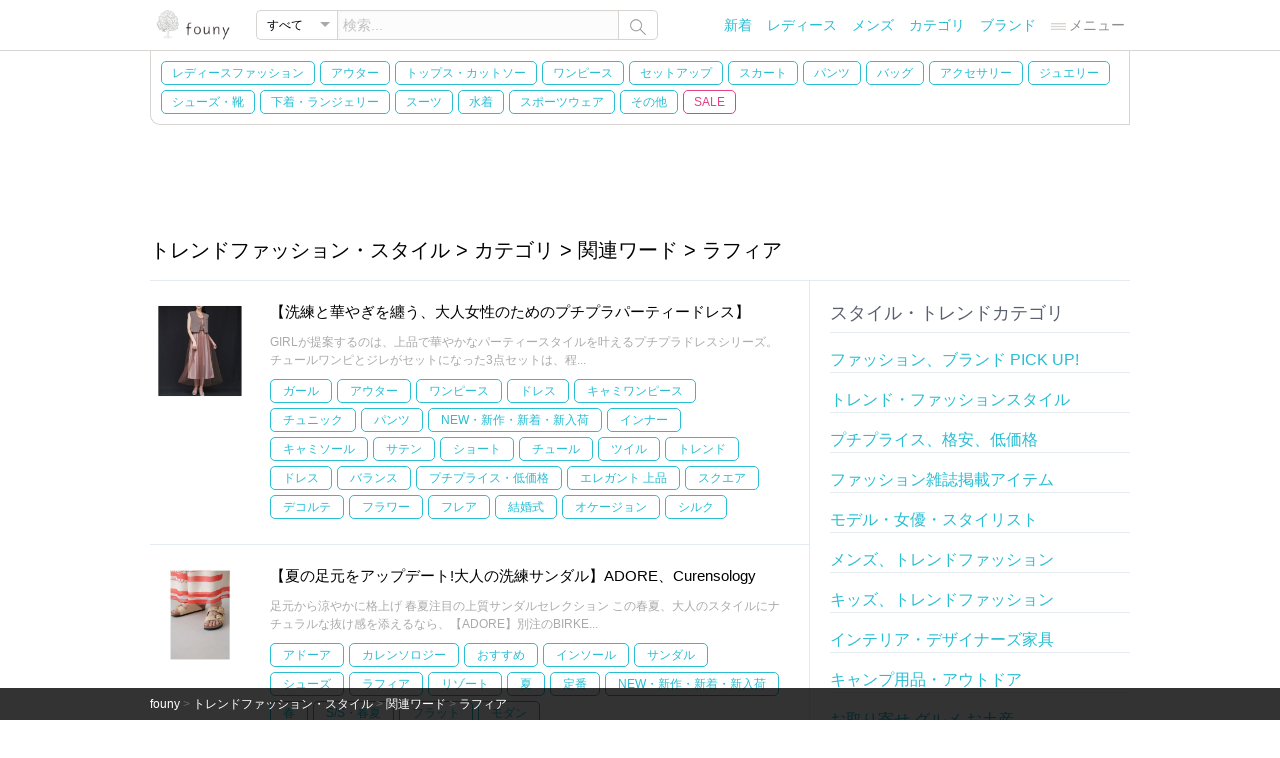

--- FILE ---
content_type: text/html; charset=UTF-8
request_url: https://founy.com/style/category/Tags-101118000003/8300405-101128300405/
body_size: 79758
content:
<!DOCTYPE html>
<html lang="ja">
	<head>
		<meta charset="utf-8">
		<title>【ラフィア】 関連ワード/Related words | カテゴリ | トレンドファッション・スタイル | 人気、トレンドファッション・服の通販 founy(ファニー)</title>
		<meta name="description" content="【ラフィア】 カテゴリ 関連ワード/Related words レディースファッション通販のfouny(ファニー)は通販ショップのおすすめで人気のあるファッションブランドアイテムをご紹介。メンズファッション、キッズファッション、インテリア、家具やファッション雑誌掲載商品、セール・アウトレットのお得でプチプラな激安・低価格の通販も充実。通販ショップの人気でトレンド、流行感のあるファッションアイテムをまとめています。今、人気のトレンドファッション、ファッションスタイル、ファッションコーディネートを簡単にチェックできるサイトです。">
		<meta name="keywords" content="【ラフィア】,トレンドファッション・スタイル,関連ワード/Related words ,レディースファッション通販,服通販,ファッション,通販,トレンド,流行,おすすめ,春夏,秋冬,メンズファッション,キッズファッション,インテリ,家具,fashion,founy,ふぁっしょん,通販,通信販売,ECサイト,ふぉうｎｙ">
		
		<meta property="og:type" content="article" />
		<meta property="og:title" content="【ラフィア】 関連ワード/Related words カテゴリ トレンドファッション・スタイル 人気、トレンドファッション・服の通販 founy(ファニー)"/>
		<meta property="og:description" content="【ラフィア】 カテゴリ 関連ワード/Related words レディースファッション通販のfouny(ファニー)は通販ショップのおすすめで人気のあるファッションブランドアイテムをご紹介。メンズファッション、キッズファッション、インテリア、家具やファッション雑誌掲載商品、セール・アウトレットのお得でプチプラな激安・低価格の通販も充実。通販ショップの人気でトレンド、流行感のあるファッションアイテムをまとめています。今、人気のトレンドファッション、ファッションスタイル、ファッションコーディネートを簡単にチェックできるサイトです。" />
		<meta property="og:url" content="https://founy.com/style/category/Tags-101118000003/8300405-101128300405/"/>		
		<meta property="og:site_name" content="人気、トレンドファッション・服の通販 founy(ファニー)" />
				
		
		<meta http-equiv="X-UA-Compatible" content="IE=Edge" />
		<meta name="format-detection" content="telephone=no" />
		<link rel="canonical" href="https://founy.com/style/category/Tags-101118000003/8300405-101128300405/">
		<link rel="icon" href="/favicon.ico">
<!--[if lt IE 9]>
<script type="text/javascript" src=""/assets/p/101/js/html5.js"></script>
<![endif]-->
		<link rel="stylesheet" href="/assets/p/101/css/co.css?a=240112-1">
		<script src="/assets/p/101/jquery/jquery-1.11.0.js"></script>
		<script src="/assets/p/101/js/co.js?a=240112-1"></script>

<script async src="https://pagead2.googlesyndication.com/pagead/js/adsbygoogle.js?client=ca-pub-0723033659021144"
crossorigin="anonymous"></script>

<script async src="https://www.googletagmanager.com/gtag/js?id=G-BG3EPC4RYD"></script>
<script>
  window.dataLayer = window.dataLayer || [];
  function gtag(){dataLayer.push(arguments);}
  gtag('js', new Date());
  gtag('config', 'G-BG3EPC4RYD');
</script>

	</head>
<body>
<div id="container">
<div id="header">
	<div id="hea1">
		<div class="inCenter">
			<div class="inWrap">
			</div>		</div>	</div>	<div id="hea2">
		<div class="inCenter">
			<div class="inWrap">
			<div class="logo"><a href="/"><img alt="人気のトレンドアイテムが揃う!レディースファッション・服の通販 founy(ファニー)" src="/assets/p/101/img/shared/logo-103.png" width="86" height="30" /></a></div>
			<form id="search" method="get" action="/search/" class="formSea cf">
				<div class="select-box">
					<div class="inner"><span></span></div>
					<select class="select" name="cat[]">
						<option value="" selected>すべて</option>
						<option value="Women-101121000001">レディース</option>
						<option value="Men-101121000002">メンズ</option>
						<option value="Kids-101121000003">キッズ</option>
						<option value="Home-Garden-101111000002">HOME</option>
					</select>
				</div>
				<input class="skw" type="text" name="skw" data-comment="検索..." value="" />
				<div id="formSeaSubmit" class="submit">
					<img src="/assets/p/101/img/shared/icon/search-102.png" />
				</div>
			</form>
			<nav>
			<ul id="menu">
				<li class="list"><a href="/new/">新着</a></li>
				<li class="list"><a title="WOMEN" href="/category/Fashion-101111000001/Women-101121000001/">レディース</a></li>
				<li class="list"><a title="MEN" href="/category/Fashion-101111000001/Men-101121000002/">メンズ</a></li>
				<li class="list"><a href="/category/list/">カテゴリ</a></li>
				<li class="list"><a href="/brand/list/">ブランド</a></li>
				<li class="list menu">
					<div class="drop">
						<div class="title"><img src="/assets/p/101/img/shared/icon/menu-101.png" width="15" />メニュー</div>
						<ul class="dnone">
																												<li><a href="/category/Fashion-101111000001/Kids-101121000003/">キッズ</a></li>
							<li><a href="/style/">トレンドファッション・スタイル</a></li>
							<li><a href="/coordinate/">おすすめファッション通販アイテム</a></li>
							<li><a href="/category/list/">カテゴリ一覧</a></li>
							<li><a href="/category/tags/">関連ワード一覧</a></li>
							<li><a href="/category/models/">関連モデル・女優一覧</a></li>
							<li><a href="/category/magazines/">ファッション雑誌一覧</a></li>
							<li><a href="/information/">ご利用案内</a></li>
							<li><a href="/ec/1/3">おすすめのファッション通販サイト</a></li>
							<li><a target="_blank" href="https://jp.pinterest.com/founycom/">ファッション通販 Pinterest</a></li>
							<li><a target="_blank" href="https://ameblo.jp/founy-com">founyファッションのまとめ</a></li>
						</ul>
					</div>				</li>
			</ul>
			</nav>
			</div>		</div>	</div>	<div id="hea3">
		<div class="inCenter">
			
			
			
			<nav id="category-3" class="inWrap category border-left">
						
<ul class="cf defa">
<li class=""><a title="レディースファッション" href="/category/Fashion-101111000001/Women-101121000001/">レディースファッション</a></li><li id="131000001" class=""><a title="Coat / Outerwear Collection" href="/category/Fashion-101111000001/Women-101121000001/Coats-Outerwear-101131000001/">アウター</a></li><li id="131000045" class=""><a title="Cut &amp; Sew Tops" href="/category/Fashion-101111000001/Women-101121000001/Tops-Tees-101131000045/">トップス・カットソー</a></li><li id="131000004" class=""><a title="Dresses" href="/category/Fashion-101111000001/Women-101121000001/Dresses-101131000004/">ワンピース</a></li><li id="131000292" class=""><a title="Matching Sets" href="/category/Fashion-101111000001/Women-101121000001/Setup-101131000292/">セットアップ</a></li><li id="131000005" class=""><a title="Skirts" href="/category/Fashion-101111000001/Women-101121000001/Skirts-101131000005/">スカート</a></li><li id="131000006" class=""><a title="Pants &amp; Trousers" href="/category/Fashion-101111000001/Women-101121000001/Pants-101131000006/">パンツ</a></li><li id="131000020" class=""><a title="Bags" href="/category/Fashion-101111000001/Women-101121000001/Bags-101131000020/">バッグ</a></li><li id="131000021" class=""><a title="Fashion Accessories" href="/category/Fashion-101111000001/Women-101121000001/Accessories-101131000021/">アクセサリー</a></li><li id="131001000" class=""><a title="Jewelry" href="/category/Fashion-101111000001/Women-101121000001/Jewelry-101131001000/">ジュエリー</a></li><li id="131000019" class=""><a title="Shoes" href="/category/Fashion-101111000001/Women-101121000001/Shoes-101131000019/">シューズ・靴</a></li><li id="131001018" class=""><a title="Lingerie &amp; Intimates" href="/category/Fashion-101111000001/Women-101121000001/Underwear-101131001018/">下着・ランジェリー</a></li><li id="131001020" class=""><a title="Business Suits &amp; Workwear" href="/category/Fashion-101111000001/Women-101121000001/Suits-101131001020/">スーツ</a></li><li id="131000011" class=""><a title="Swimwear" href="/category/Fashion-101111000001/Women-101121000001/Swimwear-101131000011/">水着</a></li><li id="131001019" class=""><a title="Functional &amp; Stylish Sportswear" href="/category/Fashion-101111000001/Women-101121000001/Sportswear-101131001019/">スポーツウェア</a></li><li id="131001001" class=""><a title="Other Fashion Items" href="/category/Fashion-101111000001/Women-101121000001/Other-101131001001/">その他</a></li><li id="menu_sale_categories_active_btn" class="sale"><a title="セール" href="/category/Fashion-101111000001/Women-101121000001/?sat=2">SALE</a></li>
</ul>
<div id="menu_sale_categories_active" class="dnone dnone">
<div class="saleMenuTitle">SALE / OUTLET</div>
<ul class="cf sale">
<li id="131000001" class="sale"><a title="セール Coat / Outerwear Collection" href="/category/Fashion-101111000001/Women-101121000001/Coats-Outerwear-101131000001/?sat=2">アウター</a></li><li id="131000045" class="sale"><a title="セール Cut &amp; Sew Tops" href="/category/Fashion-101111000001/Women-101121000001/Tops-Tees-101131000045/?sat=2">トップス・カットソー</a></li><li id="131000004" class="sale"><a title="セール Dresses" href="/category/Fashion-101111000001/Women-101121000001/Dresses-101131000004/?sat=2">ワンピース</a></li><li id="131000292" class="sale"><a title="セール Matching Sets" href="/category/Fashion-101111000001/Women-101121000001/Setup-101131000292/?sat=2">セットアップ</a></li><li id="131000005" class="sale"><a title="セール Skirts" href="/category/Fashion-101111000001/Women-101121000001/Skirts-101131000005/?sat=2">スカート</a></li><li id="131000006" class="sale"><a title="セール Pants &amp; Trousers" href="/category/Fashion-101111000001/Women-101121000001/Pants-101131000006/?sat=2">パンツ</a></li><li id="131000020" class="sale"><a title="セール Bags" href="/category/Fashion-101111000001/Women-101121000001/Bags-101131000020/?sat=2">バッグ</a></li><li id="131000021" class="sale"><a title="セール Fashion Accessories" href="/category/Fashion-101111000001/Women-101121000001/Accessories-101131000021/?sat=2">アクセサリー</a></li><li id="131001000" class="sale"><a title="セール Jewelry" href="/category/Fashion-101111000001/Women-101121000001/Jewelry-101131001000/?sat=2">ジュエリー</a></li><li id="131000019" class="sale"><a title="セール Shoes" href="/category/Fashion-101111000001/Women-101121000001/Shoes-101131000019/?sat=2">シューズ・靴</a></li><li id="131001018" class="sale"><a title="セール Lingerie &amp; Intimates" href="/category/Fashion-101111000001/Women-101121000001/Underwear-101131001018/?sat=2">下着・ランジェリー</a></li><li id="131001020" class="sale"><a title="セール Business Suits &amp; Workwear" href="/category/Fashion-101111000001/Women-101121000001/Suits-101131001020/?sat=2">スーツ</a></li><li id="131000011" class="sale"><a title="セール Swimwear" href="/category/Fashion-101111000001/Women-101121000001/Swimwear-101131000011/?sat=2">水着</a></li><li id="131001019" class="sale"><a title="セール Functional &amp; Stylish Sportswear" href="/category/Fashion-101111000001/Women-101121000001/Sportswear-101131001019/?sat=2">スポーツウェア</a></li><li id="131001001" class="sale"><a title="セール Other Fashion Items" href="/category/Fashion-101111000001/Women-101121000001/Other-101131001001/?sat=2">その他</a></li></ul>
</div>
			</nav>		</div>	</div>	<div id="hea4">
		<div class="inCenter cf">
<nav id="category-4" data-disp="none" class="inWrap category dnone">
</nav>
		</div>	</div></div><div id="content" class="inCenter maContent style-view cf">
	<h1 class="viewStyleTitle">トレンドファッション・スタイル > カテゴリ > 関連ワード > ラフィア</h1>


	<div id="style-view" class="inCenter">
		

		<div class="g_1_3 page b_top">

			<div class="gs_3_2 b_right posts-c1 cf">
				
				<div class="detail-style-list cf">
					<div class="detail-posts detail-posts3 cf">
						<div class="image">
<a href="/style/post/329100000006445"><img alt="【洗練と華やぎを纏う、大人女性のためのプチプラパーティードレス】 人気、トレンドファッション・服の通販 founy(ファニー) 【ガール/GIRL】 トレンドファッション・スタイル  Fashion Trends プチプライス、格安、低価格 Affordable ファッション Fashion レディースファッション Ladies&#039; Fashion Online アウター Coat Outerwear ワンピース Dress ドレス Party Dresses キャミワンピース No Sleeve Dresses チュニック Tunic パンツ Pants NEW・新作・新着・新入荷 New Arrivals インナー Inner キャミソール Camisole サテン Satin ショート Short チュール Tulle ツイル Twill トレンド Trend ドレス Dress バランス Balance プチプライス・低価格 Affordable エレガント 上品 Elegant スクエア Square デコルテ Decolletage フラワー Flower フレア Flare 結婚式 Wedding Ceremony オケージョン Occasion シルク Silk パール Pearl |ID:stp329100000006445" src="https://f13111110110001.nsasv.com/10000001/i1362a8e8e5367d5cd9c3fb0e5f0a5908/102/329100000006445/3291000000000031479_305.jpg" /></a>
						</div>						<div class="tx">
							<div class="title"><a href="/style/post/329100000006445">【洗練と華やぎを纏う、大人女性のためのプチプラパーティードレス】</a></div>
							<div class="bod">GIRLが提案するのは、上品で華やかなパーティースタイルを叶えるプチプラドレスシリーズ。
チュールワンピとジレがセットになった3点セットは、程...</div>
							
<ul class="tags cf">
<li><a title="【ガール/GIRL】" href="/style/brand/GIRL-101111022752/">ガール</a></li>
<li><a title="ファッション(Fashion) &gt; レディースファッション(Ladies&#039; Fashion Online) &gt; アウター(Coat Outerwear)" href="/style/category/Fashion-101111000001/Women-101121000001/Coats-Outerwear-101131000001/">アウター</a></li>
<li><a title="ファッション(Fashion) &gt; レディースファッション(Ladies&#039; Fashion Online) &gt; ワンピース(Dress)" href="/style/category/Fashion-101111000001/Women-101121000001/Dresses-101131000004/">ワンピース</a></li>
<li><a title="ファッション(Fashion) &gt; レディースファッション(Ladies&#039; Fashion Online) &gt; ワンピース(Dress) &gt; ドレス(Party Dresses)" href="/style/category/Fashion-101111000001/Women-101121000001/Dresses-101131000004/Dresses-Party-101141000017/">ドレス</a></li>
<li><a title="ファッション(Fashion) &gt; レディースファッション(Ladies&#039; Fashion Online) &gt; ワンピース(Dress) &gt; キャミワンピース(No Sleeve Dresses)" href="/style/category/Fashion-101111000001/Women-101121000001/Dresses-101131000004/Dresses-No-Sleeve-101141000149/">キャミワンピース</a></li>
<li><a title="ファッション(Fashion) &gt; レディースファッション(Ladies&#039; Fashion Online) &gt; ワンピース(Dress) &gt; チュニック(Tunic)" href="/style/category/Fashion-101111000001/Women-101121000001/Dresses-101131000004/Tunic-101141000151/">チュニック</a></li>
<li><a title="ファッション(Fashion) &gt; レディースファッション(Ladies&#039; Fashion Online) &gt; パンツ(Pants)" href="/style/category/Fashion-101111000001/Women-101121000001/Pants-101131000006/">パンツ</a></li>
<li><a title="関連、ワード(Tags) &gt; NEW・新作・新着・新入荷(New Arrivals)" href="/style/category/Tags-101118000003/New-Arrivals-101128302102/">NEW・新作・新着・新入荷</a></li>
<li><a title="関連、ワード(Tags) &gt; インナー(Inner)" href="/style/category/Tags-101118000003/8300036-101128300036/">インナー</a></li>
<li><a title="関連、ワード(Tags) &gt; キャミソール(Camisole)" href="/style/category/Tags-101118000003/8300073-101128300073/">キャミソール</a></li>
<li><a title="関連、ワード(Tags) &gt; サテン(Satin)" href="/style/category/Tags-101118000003/8300104-101128300104/">サテン</a></li>
<li><a title="関連、ワード(Tags) &gt; ショート(Short)" href="/style/category/Tags-101118000003/8300129-101128300129/">ショート</a></li>
<li><a title="関連、ワード(Tags) &gt; チュール(Tulle)" href="/style/category/Tags-101118000003/8300220-101128300220/">チュール</a></li>
<li><a title="関連、ワード(Tags) &gt; ツイル(Twill)" href="/style/category/Tags-101118000003/8300225-101128300225/">ツイル</a></li>
<li><a title="関連、ワード(Tags) &gt; トレンド(Trend)" href="/style/category/Tags-101118000003/8301021-101128301021/">トレンド</a></li>
<li><a title="関連、ワード(Tags) &gt; ドレス(Dress)" href="/style/category/Tags-101118000003/8300248-101128300248/">ドレス</a></li>
<li><a title="関連、ワード(Tags) &gt; バランス(Balance)" href="/style/category/Tags-101118000003/8301152-101128301152/">バランス</a></li>
<li><a title="関連、ワード(Tags) &gt; プチプライス・低価格(Affordable)" href="/style/category/Tags-101118000003/affordable-101128302104/">プチプライス・低価格</a></li>
<li><a title="関連、ワード(Tags) &gt; エレガント 上品(Elegant)" href="/style/category/Tags-101118000003/8300048-101128300048/">エレガント 上品</a></li>
<li><a title="関連、ワード(Tags) &gt; スクエア(Square)" href="/style/category/Tags-101118000003/8300148-101128300148/">スクエア</a></li>
<li><a title="関連、ワード(Tags) &gt; デコルテ(Decolletage)" href="/style/category/Tags-101118000003/8300972-101128300972/">デコルテ</a></li>
<li><a title="関連、ワード(Tags) &gt; フラワー(Flower)" href="/style/category/Tags-101118000003/8300324-101128300324/">フラワー</a></li>
<li><a title="関連、ワード(Tags) &gt; フレア(Flare)" href="/style/category/Tags-101118000003/8300334-101128300334/">フレア</a></li>
<li><a title="関連、ワード(Tags) &gt; 結婚式(Wedding Ceremony)" href="/style/category/Tags-101118000003/Wedding-ceremony-101128302141/">結婚式</a></li>
<li><a title="関連、ワード(Tags) &gt; オケージョン(Occasion)" href="/style/category/Tags-101118000003/8300051-101128300051/">オケージョン</a></li>
<li><a title="関連、ワード(Tags) &gt; シルク(Silk)" href="/style/category/Tags-101118000003/8300132-101128300132/">シルク</a></li>
</ul>

						</div>
					</div>
					<div class="detail-posts detail-posts3 cf">
						<div class="image">
<a href="/style/post/329100000006421"><img alt="【夏の足元をアップデート!大人の洗練サンダル】ADORE、Curensology 人気、トレンドファッション・服の通販 founy(ファニー) 【アドーア/ADORE】 【カレンソロジー/Curensology】 トレンドファッション・スタイル  Fashion Trends トレンド・ファッションスタイル Fashion Trends &amp; Styles ファッション Fashion レディースファッション Ladies&#039; Fashion Online おすすめ Recommend インソール Insole サンダル Sandals シューズ Shoes ラフィア Raffia リゾート Resort 夏 Summer 定番 Standard NEW・新作・新着・新入荷 New Arrivals 春 Spring S/S・春夏 Ss・Spring/Summer フラット Flat モダン Modern |ID:stp329100000006421" src="https://f13111110110001.nsasv.com/10000001/i1362a8e8e5367d5cd9c3fb0e5f0a5908/102/329100000006421/3291000000000031293_305.jpg" /></a>
						</div>						<div class="tx">
							<div class="title"><a href="/style/post/329100000006421">【夏の足元をアップデート!大人の洗練サンダル】ADORE、Curensology</a></div>
							<div class="bod">足元から涼やかに格上げ 春夏注目の上質サンダルセレクション
この春夏、大人のスタイルにナチュラルな抜け感を添えるなら、【ADORE】別注のBIRKE...</div>
							
<ul class="tags cf">
<li><a title="【アドーア/ADORE】" href="/style/brand/ADORE-101111001791/">アドーア</a></li>
<li><a title="【カレンソロジー/Curensology】" href="/style/brand/Curensology-101111023133/">カレンソロジー</a></li>
<li><a title="関連、ワード(Tags) &gt; おすすめ(Recommend)" href="/style/category/Tags-101118000003/recommend-101128302105/">おすすめ</a></li>
<li><a title="関連、ワード(Tags) &gt; インソール(Insole)" href="/style/category/Tags-101118000003/8300533-101128300533/">インソール</a></li>
<li><a title="関連、ワード(Tags) &gt; サンダル(Sandals)" href="/style/category/Tags-101118000003/8300112-101128300112/">サンダル</a></li>
<li><a title="関連、ワード(Tags) &gt; シューズ(Shoes)" href="/style/category/Tags-101118000003/8300124-101128300124/">シューズ</a></li>
<li><a title="関連、ワード(Tags) &gt; ラフィア(Raffia)" href="/style/category/Tags-101118000003/8300405-101128300405/">ラフィア</a></li>
<li><a title="関連、ワード(Tags) &gt; リゾート(Resort)" href="/style/category/Tags-101118000003/8301500-101128301500/">リゾート</a></li>
<li><a title="関連、ワード(Tags) &gt; 夏(Summer)" href="/style/category/Tags-101118000003/Summer-101128302110/">夏</a></li>
<li><a title="関連、ワード(Tags) &gt; 定番(Standard)" href="/style/category/Tags-101118000003/8301601-101128301601/">定番</a></li>
<li><a title="関連、ワード(Tags) &gt; NEW・新作・新着・新入荷(New Arrivals)" href="/style/category/Tags-101118000003/New-Arrivals-101128302102/">NEW・新作・新着・新入荷</a></li>
<li><a title="関連、ワード(Tags) &gt; 春(Spring)" href="/style/category/Tags-101118000003/8301592-101128301592/">春</a></li>
<li><a title="関連、ワード(Tags) &gt; S/S・春夏(Ss・Spring/Summer)" href="/style/category/Tags-101118000003/SS-Spring-Summer-101128302093/">S/S・春夏</a></li>
<li><a title="関連、ワード(Tags) &gt; フラット(Flat)" href="/style/category/Tags-101118000003/8300322-101128300322/">フラット</a></li>
<li><a title="関連、ワード(Tags) &gt; モダン(Modern)" href="/style/category/Tags-101118000003/8300391-101128300391/">モダン</a></li>
</ul>

						</div>
					</div>
					<div class="detail-posts detail-posts3 cf">
						<div class="image">
<a href="/style/post/329100000006397"><img alt="【幻想とロマンをまとう大人のためのアートファッション】aLORS(アロー) 人気、トレンドファッション・服の通販 founy(ファニー) 【アロー/aLORS】 トレンドファッション・スタイル  Fashion Trends ファッション、ブランド PICK UP! Spotlight on Fashion Brands ファッション Fashion レディースファッション Ladies&#039; Fashion Online ワンピース Dress チュニック Tunic トップス・カットソー Tops/Tshirt シャツ/ブラウス Shirts/Blouses バッグ Bag スカート Skirt ロングスカート Long Skirt ギャザー Gather サテン Satin ダブル Double チュニック Tunic ドレープ Drape プリント Print ロング Long 夏 Summer NEW・新作・新着・新入荷 New Arrivals なめらか Smooth イタリア Italy ラフィア Raffia 軽量 Lightweight |ID:stp329100000006397" src="https://f13111110110001.nsasv.com/10000001/i1362a8e8e5367d5cd9c3fb0e5f0a5908/102/329100000006397/3291000000000031112_305.jpg" /></a>
						</div>						<div class="tx">
							<div class="title"><a href="/style/post/329100000006397">【幻想とロマンをまとう大人のためのアートファッション】aLORS(アロー)</a></div>
							<div class="bod">幻想とロマンをまとう 大人のためのアートファッション by aLORS
神話や星座、深海の神秘にインスパイアされたaLORSのコレクションは、詩的な魅力...</div>
							
<ul class="tags cf">
<li><a title="【アロー/aLORS】" href="/style/brand/aLORS-101111044698/">アロー</a></li>
<li><a title="ファッション(Fashion) &gt; レディースファッション(Ladies&#039; Fashion Online) &gt; ワンピース(Dress)" href="/style/category/Fashion-101111000001/Women-101121000001/Dresses-101131000004/">ワンピース</a></li>
<li><a title="ファッション(Fashion) &gt; レディースファッション(Ladies&#039; Fashion Online) &gt; ワンピース(Dress) &gt; チュニック(Tunic)" href="/style/category/Fashion-101111000001/Women-101121000001/Dresses-101131000004/Tunic-101141000151/">チュニック</a></li>
<li><a title="ファッション(Fashion) &gt; レディースファッション(Ladies&#039; Fashion Online) &gt; トップス・カットソー(Tops/Tshirt)" href="/style/category/Fashion-101111000001/Women-101121000001/Tops-Tees-101131000045/">トップス・カットソー</a></li>
<li><a title="ファッション(Fashion) &gt; レディースファッション(Ladies&#039; Fashion Online) &gt; トップス・カットソー(Tops/Tshirt) &gt; シャツ/ブラウス(Shirts/Blouses)" href="/style/category/Fashion-101111000001/Women-101121000001/Tops-Tees-101131000045/Shirts-Blouses-101141000014/">シャツ/ブラウス</a></li>
<li><a title="ファッション(Fashion) &gt; レディースファッション(Ladies&#039; Fashion Online) &gt; バッグ(Bag)" href="/style/category/Fashion-101111000001/Women-101121000001/Bags-101131000020/">バッグ</a></li>
<li><a title="ファッション(Fashion) &gt; レディースファッション(Ladies&#039; Fashion Online) &gt; スカート(Skirt)" href="/style/category/Fashion-101111000001/Women-101121000001/Skirts-101131000005/">スカート</a></li>
<li><a title="ファッション(Fashion) &gt; レディースファッション(Ladies&#039; Fashion Online) &gt; スカート(Skirt) &gt; ロングスカート(Long Skirt)" href="/style/category/Fashion-101111000001/Women-101121000001/Skirts-101131000005/Long-Skirt-101141010151/">ロングスカート</a></li>
<li><a title="関連、ワード(Tags) &gt; ギャザー(Gather)" href="/style/category/Tags-101118000003/8300070-101128300070/">ギャザー</a></li>
<li><a title="関連、ワード(Tags) &gt; サテン(Satin)" href="/style/category/Tags-101118000003/8300104-101128300104/">サテン</a></li>
<li><a title="関連、ワード(Tags) &gt; ダブル(Double)" href="/style/category/Tags-101118000003/8300214-101128300214/">ダブル</a></li>
<li><a title="関連、ワード(Tags) &gt; チュニック(Tunic)" href="/style/category/Tags-101118000003/8300010-101128300010/">チュニック</a></li>
<li><a title="関連、ワード(Tags) &gt; ドレープ(Drape)" href="/style/category/Tags-101118000003/8300247-101128300247/">ドレープ</a></li>
<li><a title="関連、ワード(Tags) &gt; プリント(Print)" href="/style/category/Tags-101118000003/8300330-101128300330/">プリント</a></li>
<li><a title="関連、ワード(Tags) &gt; ロング(Long)" href="/style/category/Tags-101118000003/8300432-101128300432/">ロング</a></li>
<li><a title="関連、ワード(Tags) &gt; 夏(Summer)" href="/style/category/Tags-101118000003/Summer-101128302110/">夏</a></li>
<li><a title="関連、ワード(Tags) &gt; NEW・新作・新着・新入荷(New Arrivals)" href="/style/category/Tags-101118000003/New-Arrivals-101128302102/">NEW・新作・新着・新入荷</a></li>
<li><a title="関連、ワード(Tags) &gt; なめらか(Smooth)" href="/style/category/Tags-101118000003/8301032-101128301032/">なめらか</a></li>
<li><a title="関連、ワード(Tags) &gt; イタリア(Italy)" href="/style/category/Tags-101118000003/8300032-101128300032/">イタリア</a></li>
<li><a title="関連、ワード(Tags) &gt; ラフィア(Raffia)" href="/style/category/Tags-101118000003/8300405-101128300405/">ラフィア</a></li>
<li><a title="関連、ワード(Tags) &gt; 軽量(Lightweight)" href="/style/category/Tags-101118000003/8300446-101128300446/">軽量</a></li>
</ul>

						</div>
					</div>
					<div class="detail-posts detail-posts3 cf">
						<div class="image">
<a href="/style/post/329100000006339"><img alt="【夏のスタイルを格上げするおすすめバッグ】機能性とデザインで選ぶ最旬アイテム 人気、トレンドファッション・服の通販 founy(ファニー) 【サードマガジン/THIRD MAGAZINE】 【ガニー/GANNI】 【エストラータ/STRATA】 【ウーア/Uhr】 トレンドファッション・スタイル  Fashion Trends トレンド、ファッションスタイル Fashion Trends ファッション Fashion レディースファッション WOMEN バッグ Bag トップス・カットソー Tops/Tshirt ベロア Velour エレガント 上品 Elegant クラッチ Clutch フォルム Form ラフィア Raffia 夏 Summer NEW・新作・新着・新入荷 New Arrivals 春 Spring S/S・春夏 Ss・Spring/Summer スクエア Square 旅行 Travel 2025年 2025 コンパクト Compact ハンドバッグ Handbag ポケット Pocket リュクス Luxe A/W・秋冬 Aw・Autumn/Winter・Fw・Fall-Winter |ID:stp329100000006339" src="https://f13111110110001.nsasv.com/10000001/i1362a8e8e5367d5cd9c3fb0e5f0a5908/102/329100000006339/3291000000000030560_305.jpg" /></a>
						</div>						<div class="tx">
							<div class="title"><a href="/style/post/329100000006339">【夏のスタイルを格上げするおすすめバッグ】機能性とデザインで選ぶ最旬アイテム</a></div>
							<div class="bod">【THIRD MAGAZINE/サードマガジン】からは、ナチュラルなラフィア素材とレザーハンドルが融合した都会派クラッチバッグと、キャリーケースに装着可...</div>
							
<ul class="tags cf">
<li><a title="【サードマガジン/THIRD MAGAZINE】" href="/style/brand/THIRD-MAGAZINE-101111027185/">サードマガジン</a></li>
<li><a title="【ガニー/GANNI】" href="/style/brand/GANNI-101111030015/">ガニー</a></li>
<li><a title="【エストラータ/STRATA】" href="/style/brand/STRATA-101111045506/">エストラータ</a></li>
<li><a title="【ウーア/Uhr】" href="/style/brand/Uhr-101111039370/">ウーア</a></li>
<li><a title="ファッション(Fashion) &gt; レディースファッション(WOMEN) &gt; バッグ(Bag)" href="/style/category/Fashion-101111000001/Women-101121000001/Bags-101131000020/">バッグ</a></li>
<li><a title="ファッション(Fashion) &gt; レディースファッション(WOMEN) &gt; トップス・カットソー(Tops/Tshirt)" href="/style/category/Fashion-101111000001/Women-101121000001/Tops-Tees-101131000045/">トップス・カットソー</a></li>
<li><a title="ファッション(Fashion) &gt; レディースファッション(WOMEN) &gt; トップス・カットソー(Tops/Tshirt) &gt; ベロア(Velour)" href="/style/category/Fashion-101111000001/Women-101121000001/Tops-Tees-101131000045/Velour-101141010144/">ベロア</a></li>
<li><a title="関連、ワード(Tags) &gt; エレガント 上品(Elegant)" href="/style/category/Tags-101118000003/8300048-101128300048/">エレガント 上品</a></li>
<li><a title="関連、ワード(Tags) &gt; クラッチ(Clutch)" href="/style/category/Tags-101118000003/8300078-101128300078/">クラッチ</a></li>
<li><a title="関連、ワード(Tags) &gt; フォルム(Form)" href="/style/category/Tags-101118000003/8300316-101128300316/">フォルム</a></li>
<li><a title="関連、ワード(Tags) &gt; ラフィア(Raffia)" href="/style/category/Tags-101118000003/8300405-101128300405/">ラフィア</a></li>
<li><a title="関連、ワード(Tags) &gt; 夏(Summer)" href="/style/category/Tags-101118000003/Summer-101128302110/">夏</a></li>
<li><a title="関連、ワード(Tags) &gt; NEW・新作・新着・新入荷(New Arrivals)" href="/style/category/Tags-101118000003/New-Arrivals-101128302102/">NEW・新作・新着・新入荷</a></li>
<li><a title="関連、ワード(Tags) &gt; 春(Spring)" href="/style/category/Tags-101118000003/8301592-101128301592/">春</a></li>
<li><a title="関連、ワード(Tags) &gt; S/S・春夏(Ss・Spring/Summer)" href="/style/category/Tags-101118000003/SS-Spring-Summer-101128302093/">S/S・春夏</a></li>
<li><a title="関連、ワード(Tags) &gt; スクエア(Square)" href="/style/category/Tags-101118000003/8300148-101128300148/">スクエア</a></li>
<li><a title="関連、ワード(Tags) &gt; 旅行(Travel)" href="/style/category/Tags-101118000003/Travel-101128302116/">旅行</a></li>
<li><a title="関連、ワード(Tags) &gt; 2025年(2025)" href="/style/category/Tags-101118000003/2025-101128302147/">2025年</a></li>
<li><a title="関連、ワード(Tags) &gt; コンパクト(Compact)" href="/style/category/Tags-101118000003/8300098-101128300098/">コンパクト</a></li>
<li><a title="関連、ワード(Tags) &gt; ハンドバッグ(Handbag)" href="/style/category/Tags-101118000003/8301179-101128301179/">ハンドバッグ</a></li>
<li><a title="関連、ワード(Tags) &gt; ポケット(Pocket)" href="/style/category/Tags-101118000003/8300358-101128300358/">ポケット</a></li>
<li><a title="関連、ワード(Tags) &gt; リュクス(Luxe)" href="/style/category/Tags-101118000003/8301511-101128301511/">リュクス</a></li>
<li><a title="関連、ワード(Tags) &gt; A/W・秋冬(Aw・Autumn/Winter・Fw・Fall-Winter)" href="/style/category/Tags-101118000003/Autumn-Winter-101128302087/">A/W・秋冬</a></li>
</ul>

						</div>
					</div>
					<div class="detail-posts detail-posts3 cf">
						<div class="image">
<a href="/style/post/329100000006307"><img alt="【上質で個性が光る夏の主役アイテムたち】HOUSE OF LOTUS(ハウス オブ ロータス) 人気、トレンドファッション・服の通販 founy(ファニー) 【ハウス オブ ロータス/HOUSE OF LOTUS】 トレンドファッション・スタイル  Fashion Trends ファッション、ブランド PICK UP! Fashion Brand Pick Up ファッション Fashion レディースファッション WOMEN ワンピース Dress チュニック Tunic トップス・カットソー Tops/Tshirt キャミソール / ノースリーブ No Sleeves シャツ/ブラウス Shirts/Blouses バッグ Bag エレガント 上品 Elegant スリーブ Sleeve チュニック Tunic ドット Dot フレア Flare プリント Print モダン Modern ロング Long NEW・新作・新着・新入荷 New Arrivals 無地 Plain Color おすすめ Recommend ギャザー Gather スタンド Stand ノースリーブ No Sleeve バランス Balance フロント Front ボトム Bottom リボン Ribbon 夏 Summer |ID:stp329100000006307" src="https://f13111110110001.nsasv.com/10000001/i1362a8e8e5367d5cd9c3fb0e5f0a5908/102/329100000006307/3291000000000030221_305.jpg" /></a>
						</div>						<div class="tx">
							<div class="title"><a href="/style/post/329100000006307">【上質で個性が光る夏の主役アイテムたち】HOUSE OF LOTUS(ハウス オブ ロータス)</a></div>
							<div class="bod">【HOUSE OF LOTUS/ハウス オブ ロータス】が贈る、上品さと遊び心が共存する夏アイテムに注目。ツートンカラーのドットプリントが印象的なコットン...</div>
							
<ul class="tags cf">
<li><a title="【ハウス オブ ロータス/HOUSE OF LOTUS】" href="/style/brand/HOUSE-OF-LOTUS-101111022648/">ハウス オブ ロータス</a></li>
<li><a title="ファッション(Fashion) &gt; レディースファッション(WOMEN) &gt; ワンピース(Dress)" href="/style/category/Fashion-101111000001/Women-101121000001/Dresses-101131000004/">ワンピース</a></li>
<li><a title="ファッション(Fashion) &gt; レディースファッション(WOMEN) &gt; ワンピース(Dress) &gt; チュニック(Tunic)" href="/style/category/Fashion-101111000001/Women-101121000001/Dresses-101131000004/Tunic-101141000151/">チュニック</a></li>
<li><a title="ファッション(Fashion) &gt; レディースファッション(WOMEN) &gt; トップス・カットソー(Tops/Tshirt)" href="/style/category/Fashion-101111000001/Women-101121000001/Tops-Tees-101131000045/">トップス・カットソー</a></li>
<li><a title="ファッション(Fashion) &gt; レディースファッション(WOMEN) &gt; トップス・カットソー(Tops/Tshirt) &gt; キャミソール / ノースリーブ(No Sleeves)" href="/style/category/Fashion-101111000001/Women-101121000001/Tops-Tees-101131000045/No-Sleeves-101141000013/">キャミソール / ノースリーブ</a></li>
<li><a title="ファッション(Fashion) &gt; レディースファッション(WOMEN) &gt; トップス・カットソー(Tops/Tshirt) &gt; シャツ/ブラウス(Shirts/Blouses)" href="/style/category/Fashion-101111000001/Women-101121000001/Tops-Tees-101131000045/Shirts-Blouses-101141000014/">シャツ/ブラウス</a></li>
<li><a title="ファッション(Fashion) &gt; レディースファッション(WOMEN) &gt; バッグ(Bag)" href="/style/category/Fashion-101111000001/Women-101121000001/Bags-101131000020/">バッグ</a></li>
<li><a title="関連、ワード(Tags) &gt; エレガント 上品(Elegant)" href="/style/category/Tags-101118000003/8300048-101128300048/">エレガント 上品</a></li>
<li><a title="関連、ワード(Tags) &gt; スリーブ(Sleeve)" href="/style/category/Tags-101118000003/8300181-101128300181/">スリーブ</a></li>
<li><a title="関連、ワード(Tags) &gt; チュニック(Tunic)" href="/style/category/Tags-101118000003/8300010-101128300010/">チュニック</a></li>
<li><a title="関連、ワード(Tags) &gt; ドット(Dot)" href="/style/category/Tags-101118000003/8301933-101128301933/">ドット</a></li>
<li><a title="関連、ワード(Tags) &gt; フレア(Flare)" href="/style/category/Tags-101118000003/8300334-101128300334/">フレア</a></li>
<li><a title="関連、ワード(Tags) &gt; プリント(Print)" href="/style/category/Tags-101118000003/8300330-101128300330/">プリント</a></li>
<li><a title="関連、ワード(Tags) &gt; モダン(Modern)" href="/style/category/Tags-101118000003/8300391-101128300391/">モダン</a></li>
<li><a title="関連、ワード(Tags) &gt; ロング(Long)" href="/style/category/Tags-101118000003/8300432-101128300432/">ロング</a></li>
<li><a title="関連、ワード(Tags) &gt; NEW・新作・新着・新入荷(New Arrivals)" href="/style/category/Tags-101118000003/New-Arrivals-101128302102/">NEW・新作・新着・新入荷</a></li>
<li><a title="関連、ワード(Tags) &gt; 無地(Plain Color)" href="/style/category/Tags-101118000003/8301607-101128301607/">無地</a></li>
<li><a title="関連、ワード(Tags) &gt; おすすめ(Recommend)" href="/style/category/Tags-101118000003/recommend-101128302105/">おすすめ</a></li>
<li><a title="関連、ワード(Tags) &gt; ギャザー(Gather)" href="/style/category/Tags-101118000003/8300070-101128300070/">ギャザー</a></li>
<li><a title="関連、ワード(Tags) &gt; スタンド(Stand)" href="/style/category/Tags-101118000003/8300155-101128300155/">スタンド</a></li>
<li><a title="関連、ワード(Tags) &gt; ノースリーブ(No Sleeve)" href="/style/category/Tags-101118000003/8300008-101128300008/">ノースリーブ</a></li>
<li><a title="関連、ワード(Tags) &gt; バランス(Balance)" href="/style/category/Tags-101118000003/8301152-101128301152/">バランス</a></li>
<li><a title="関連、ワード(Tags) &gt; フロント(Front)" href="/style/category/Tags-101118000003/8300339-101128300339/">フロント</a></li>
<li><a title="関連、ワード(Tags) &gt; ボトム(Bottom)" href="/style/category/Tags-101118000003/8301357-101128301357/">ボトム</a></li>
<li><a title="関連、ワード(Tags) &gt; リボン(Ribbon)" href="/style/category/Tags-101118000003/8300417-101128300417/">リボン</a></li>
<li><a title="関連、ワード(Tags) &gt; 夏(Summer)" href="/style/category/Tags-101118000003/Summer-101128302110/">夏</a></li>
</ul>

						</div>
					</div>
					<div class="detail-posts detail-posts3 cf">
						<div class="image">
<a href="/style/post/329100000006210"><img alt="【上品さと快適さを兼ね備えた、今すぐ取り入れたいトレンドのワンピース&ドレス】 人気、トレンドファッション・服の通販 founy(ファニー) 【オブラダ/Oblada】 【レリル/lelill】 【サードマガジン/THIRD MAGAZINE】 【プルミエ アロンディスモン/1er Arrondissement】 【ハウス オブ ロータス/HOUSE OF LOTUS】 トレンドファッション・スタイル  Fashion Trends ファッション、ブランド PICK UP! Fashion Brand Pick Up ファッション Fashion レディースファッション WOMEN ワンピース Dress ドレス Party Dresses チュニック Tunic マキシワンピース Maxi Dress クラシック Classic チェック Check チュニック Tunic ドレス Dress ロング Long NEW・新作・新着・新入荷 New Arrivals |ID:stp329100000006210" src="https://f13111110110001.nsasv.com/10000001/i1362a8e8e5367d5cd9c3fb0e5f0a5908/102/329100000006210/3291000000000029273_305.jpg" /></a>
						</div>						<div class="tx">
							<div class="title"><a href="/style/post/329100000006210">【上品さと快適さを兼ね備えた、今すぐ取り入れたいトレンドのワンピース&amp;ドレス】</a></div>
							<div class="bod">【新作】今注目のトレンドワンピース&amp;ドレス特集|レディースファッション通販おすすめアイテムこの夏おすすめの新作ワンピース&amp;ドレスを厳選してご...</div>
							
<ul class="tags cf">
<li><a title="【オブラダ/Oblada】" href="/style/brand/Oblada-101111044447/">オブラダ</a></li>
<li><a title="【レリル/lelill】" href="/style/brand/lelill-101111045228/">レリル</a></li>
<li><a title="【サードマガジン/THIRD MAGAZINE】" href="/style/brand/THIRD-MAGAZINE-101111027185/">サードマガジン</a></li>
<li><a title="【プルミエ アロンディスモン/1er Arrondissement】" href="/style/brand/1er-Arrondissement-101111022666/">プルミエ アロンディスモン</a></li>
<li><a title="【ハウス オブ ロータス/HOUSE OF LOTUS】" href="/style/brand/HOUSE-OF-LOTUS-101111022648/">ハウス オブ ロータス</a></li>
<li><a title="ファッション(Fashion) &gt; レディースファッション(WOMEN) &gt; ワンピース(Dress)" href="/style/category/Fashion-101111000001/Women-101121000001/Dresses-101131000004/">ワンピース</a></li>
<li><a title="ファッション(Fashion) &gt; レディースファッション(WOMEN) &gt; ワンピース(Dress) &gt; ドレス(Party Dresses)" href="/style/category/Fashion-101111000001/Women-101121000001/Dresses-101131000004/Dresses-Party-101141000017/">ドレス</a></li>
<li><a title="ファッション(Fashion) &gt; レディースファッション(WOMEN) &gt; ワンピース(Dress) &gt; チュニック(Tunic)" href="/style/category/Fashion-101111000001/Women-101121000001/Dresses-101131000004/Tunic-101141000151/">チュニック</a></li>
<li><a title="ファッション(Fashion) &gt; レディースファッション(WOMEN) &gt; ワンピース(Dress) &gt; マキシワンピース(Maxi Dress)" href="/style/category/Fashion-101111000001/Women-101121000001/Dresses-101131000004/Maxi-Dress-101141010152/">マキシワンピース</a></li>
<li><a title="関連、ワード(Tags) &gt; クラシック(Classic)" href="/style/category/Tags-101118000003/8300692-101128300692/">クラシック</a></li>
<li><a title="関連、ワード(Tags) &gt; チェック(Check)" href="/style/category/Tags-101118000003/8300022-101128300022/">チェック</a></li>
<li><a title="関連、ワード(Tags) &gt; チュニック(Tunic)" href="/style/category/Tags-101118000003/8300010-101128300010/">チュニック</a></li>
<li><a title="関連、ワード(Tags) &gt; ドレス(Dress)" href="/style/category/Tags-101118000003/8300248-101128300248/">ドレス</a></li>
<li><a title="関連、ワード(Tags) &gt; ロング(Long)" href="/style/category/Tags-101118000003/8300432-101128300432/">ロング</a></li>
<li><a title="関連、ワード(Tags) &gt; NEW・新作・新着・新入荷(New Arrivals)" href="/style/category/Tags-101118000003/New-Arrivals-101128302102/">NEW・新作・新着・新入荷</a></li>
</ul>

						</div>
					</div>
					<div class="detail-posts detail-posts3 cf">
						<div class="image">
<a href="/style/post/329100000006070"><img alt="春夏のRootsプリントシリーズ【プリスティン / PRISTINE】 人気、トレンドファッション・服の通販 founy(ファニー) 【プリスティン/PRISTINE】 トレンドファッション・スタイル  Fashion Trends ファッション、ブランド PICK UP! Fashion Brand Pick Up ファッション Fashion レディースファッション WOMEN トップス・カットソー Tops/Tshirt キャミソール / ノースリーブ No Sleeves シャツ/ブラウス Shirts/Blouses 帽子 Hats バッグ Bag ギャザー Gather デニム Denim ノースリーブ No Sleeve リラックス Relax ワイド Wide 夏 Summer フェミニン Feminine ラフィア Raffia リゾート Resort リボン Ribbon 帽子 Hat ハンド Hand ポンポン Pom Pom 旅行 Travel 春 Spring S/S・春夏 Ss・Spring/Summer |ID:stp329100000006070" src="https://f13111110110001.nsasv.com/10000001/i1362a8e8e5367d5cd9c3fb0e5f0a5908/102/329100000006070/3291000000000027984_305.jpg" /></a>
						</div>						<div class="tx">
							<div class="title"><a href="/style/post/329100000006070">春夏のRootsプリントシリーズ【プリスティン / PRISTINE】</a></div>
							<div class="bod">春の訪れとともに目覚める植物たち。その「根っこ」に着想を得た、【PRISTINE / プリスティン】のRootsプリントが登場。自然の恵みを感じるこの柄...</div>
							
<ul class="tags cf">
<li><a title="【プリスティン/PRISTINE】" href="/style/brand/PRISTINE-101111043306/">プリスティン</a></li>
<li><a title="ファッション(Fashion) &gt; レディースファッション(WOMEN) &gt; トップス・カットソー(Tops/Tshirt)" href="/style/category/Fashion-101111000001/Women-101121000001/Tops-Tees-101131000045/">トップス・カットソー</a></li>
<li><a title="ファッション(Fashion) &gt; レディースファッション(WOMEN) &gt; トップス・カットソー(Tops/Tshirt) &gt; キャミソール / ノースリーブ(No Sleeves)" href="/style/category/Fashion-101111000001/Women-101121000001/Tops-Tees-101131000045/No-Sleeves-101141000013/">キャミソール / ノースリーブ</a></li>
<li><a title="ファッション(Fashion) &gt; レディースファッション(WOMEN) &gt; トップス・カットソー(Tops/Tshirt) &gt; シャツ/ブラウス(Shirts/Blouses)" href="/style/category/Fashion-101111000001/Women-101121000001/Tops-Tees-101131000045/Shirts-Blouses-101141000014/">シャツ/ブラウス</a></li>
<li><a title="ファッション(Fashion) &gt; レディースファッション(WOMEN) &gt; アクセサリー(Accessories) &gt; 帽子(Hats)" href="/style/category/Fashion-101111000001/Women-101121000001/Accessories-101131000021/Hats-101141000075/">帽子</a></li>
<li><a title="ファッション(Fashion) &gt; レディースファッション(WOMEN) &gt; バッグ(Bag)" href="/style/category/Fashion-101111000001/Women-101121000001/Bags-101131000020/">バッグ</a></li>
<li><a title="関連、ワード(Tags) &gt; ギャザー(Gather)" href="/style/category/Tags-101118000003/8300070-101128300070/">ギャザー</a></li>
<li><a title="関連、ワード(Tags) &gt; デニム(Denim)" href="/style/category/Tags-101118000003/8300236-101128300236/">デニム</a></li>
<li><a title="関連、ワード(Tags) &gt; ノースリーブ(No Sleeve)" href="/style/category/Tags-101118000003/8300008-101128300008/">ノースリーブ</a></li>
<li><a title="関連、ワード(Tags) &gt; リラックス(Relax)" href="/style/category/Tags-101118000003/8301513-101128301513/">リラックス</a></li>
<li><a title="関連、ワード(Tags) &gt; ワイド(Wide)" href="/style/category/Tags-101118000003/8300435-101128300435/">ワイド</a></li>
<li><a title="関連、ワード(Tags) &gt; 夏(Summer)" href="/style/category/Tags-101118000003/Summer-101128302110/">夏</a></li>
<li><a title="関連、ワード(Tags) &gt; フェミニン(Feminine)" href="/style/category/Tags-101118000003/8301245-101128301245/">フェミニン</a></li>
<li><a title="関連、ワード(Tags) &gt; ラフィア(Raffia)" href="/style/category/Tags-101118000003/8300405-101128300405/">ラフィア</a></li>
<li><a title="関連、ワード(Tags) &gt; リゾート(Resort)" href="/style/category/Tags-101118000003/8301500-101128301500/">リゾート</a></li>
<li><a title="関連、ワード(Tags) &gt; リボン(Ribbon)" href="/style/category/Tags-101118000003/8300417-101128300417/">リボン</a></li>
<li><a title="関連、ワード(Tags) &gt; 帽子(Hat)" href="/style/category/Tags-101118000003/8301605-101128301605/">帽子</a></li>
<li><a title="関連、ワード(Tags) &gt; ハンド(Hand)" href="/style/category/Tags-101118000003/8301175-101128301175/">ハンド</a></li>
<li><a title="関連、ワード(Tags) &gt; ポンポン(Pom Pom)" href="/style/category/Tags-101118000003/8300372-101128300372/">ポンポン</a></li>
<li><a title="関連、ワード(Tags) &gt; 旅行(Travel)" href="/style/category/Tags-101118000003/Travel-101128302116/">旅行</a></li>
<li><a title="関連、ワード(Tags) &gt; 春(Spring)" href="/style/category/Tags-101118000003/8301592-101128301592/">春</a></li>
<li><a title="関連、ワード(Tags) &gt; S/S・春夏(Ss・Spring/Summer)" href="/style/category/Tags-101118000003/SS-Spring-Summer-101128302093/">S/S・春夏</a></li>
</ul>

						</div>
					</div>
					<div class="detail-posts detail-posts3 cf">
						<div class="image">
<a href="/style/post/329100000006016"><img alt="春スタイルに差をつける!おしゃれ見えが叶う効かせ小物 人気、トレンドファッション・服の通販 founy(ファニー) 【オーシバル/ORCIVAL】 【マニプリ/manipuri】 【サードマガジン/THIRD MAGAZINE】 【ラファエロベッティーニ/Raffaello Bettini】 トレンドファッション・スタイル  Fashion Trends トレンド、ファッションスタイル Fashion Trends ファッション Fashion レディースファッション WOMEN バッグ Bag シンプル Simple ボトム Bottom 定番 Standard プリント Print 別注 Special Order イタリア Italy エレガント 上品 Elegant クラウン Crown ラフィア Raffia 帽子 Hat |ID:stp329100000006016" src="https://f13111110110001.nsasv.com/10000001/i1362a8e8e5367d5cd9c3fb0e5f0a5908/102/329100000006016/3291000000000027661_305.jpg" /></a>
						</div>						<div class="tx">
							<div class="title"><a href="/style/post/329100000006016">春スタイルに差をつける!おしゃれ見えが叶う効かせ小物</a></div>
							<div class="bod">気温も上がり、春らしい軽やかな装いが楽しくなる季節。でも、シンプルな着こなしが増えるこの時期こそ「小物使い」がスタイリングのカギに。そこ...</div>
							
<ul class="tags cf">
<li><a title="【オーシバル/ORCIVAL】" href="/style/brand/ORCIVAL-101111008012/">オーシバル</a></li>
<li><a title="【マニプリ/manipuri】" href="/style/brand/manipuri-101111004735/">マニプリ</a></li>
<li><a title="【サードマガジン/THIRD MAGAZINE】" href="/style/brand/THIRD-MAGAZINE-101111027185/">サードマガジン</a></li>
<li><a title="【ラファエロベッティーニ/Raffaello Bettini】" href="/style/brand/Raffaello-Bettini-101111045469/">ラファエロベッティーニ</a></li>
<li><a title="ファッション(Fashion) &gt; レディースファッション(WOMEN) &gt; バッグ(Bag)" href="/style/category/Fashion-101111000001/Women-101121000001/Bags-101131000020/">バッグ</a></li>
<li><a title="関連、ワード(Tags) &gt; シンプル(Simple)" href="/style/category/Tags-101118000003/8301940-101128301940/">シンプル</a></li>
<li><a title="関連、ワード(Tags) &gt; ボトム(Bottom)" href="/style/category/Tags-101118000003/8301357-101128301357/">ボトム</a></li>
<li><a title="関連、ワード(Tags) &gt; 定番(Standard)" href="/style/category/Tags-101118000003/8301601-101128301601/">定番</a></li>
<li><a title="関連、ワード(Tags) &gt; プリント(Print)" href="/style/category/Tags-101118000003/8300330-101128300330/">プリント</a></li>
<li><a title="関連、ワード(Tags) &gt; 別注(Special Order)" href="/style/category/Tags-101118000003/8300024-101128300024/">別注</a></li>
<li><a title="関連、ワード(Tags) &gt; イタリア(Italy)" href="/style/category/Tags-101118000003/8300032-101128300032/">イタリア</a></li>
<li><a title="関連、ワード(Tags) &gt; エレガント 上品(Elegant)" href="/style/category/Tags-101118000003/8300048-101128300048/">エレガント 上品</a></li>
<li><a title="関連、ワード(Tags) &gt; クラウン(Crown)" href="/style/category/Tags-101118000003/8300690-101128300690/">クラウン</a></li>
<li><a title="関連、ワード(Tags) &gt; ラフィア(Raffia)" href="/style/category/Tags-101118000003/8300405-101128300405/">ラフィア</a></li>
<li><a title="関連、ワード(Tags) &gt; 帽子(Hat)" href="/style/category/Tags-101118000003/8301605-101128301605/">帽子</a></li>
</ul>

						</div>
					</div>
					<div class="detail-posts detail-posts3 cf">
						<div class="image">
<a href="/style/post/329100000005993"><img alt="人気素材TROPEZを復刻!20周年記念の限定アイテム 【ペリーコ / PELLICO】 人気、トレンドファッション・服の通販 founy(ファニー) 【ペリーコ/PELLICO】 トレンドファッション・スタイル  Fashion Trends ファッション、ブランド PICK UP! Fashion Brand Pick Up ファッション Fashion レディースファッション WOMEN バッグ Bag アンクル Uncle カッティング Cutting コレクション Collection スカラップ Scalloped スペシャル Special ラップ Wrap ラフィア Raffia 人気 Popularity NEW・新作・新着・新入荷 New Arrivals |ID:stp329100000005993" src="https://f13111110110001.nsasv.com/10000001/i1362a8e8e5367d5cd9c3fb0e5f0a5908/102/329100000005993/3291000000000027555_305.jpg" /></a>
						</div>						<div class="tx">
							<div class="title"><a href="/style/post/329100000005993">人気素材TROPEZを復刻!20周年記念の限定アイテム 【ペリーコ / PELLICO】</a></div>
							<div class="bod">洗練された美しいフォルムと履き心地の良さで多くの女性から支持を集める【PELLICO(ペリーコ)】より、ブランド上陸20周年を記念したアーカイブコレ...</div>
							
<ul class="tags cf">
<li><a title="【ペリーコ/PELLICO】" href="/style/brand/PELLICO-101111001693/">ペリーコ</a></li>
<li><a title="ファッション(Fashion) &gt; レディースファッション(WOMEN) &gt; バッグ(Bag)" href="/style/category/Fashion-101111000001/Women-101121000001/Bags-101131000020/">バッグ</a></li>
<li><a title="関連、ワード(Tags) &gt; アンクル(Uncle)" href="/style/category/Tags-101118000003/8300029-101128300029/">アンクル</a></li>
<li><a title="関連、ワード(Tags) &gt; カッティング(Cutting)" href="/style/category/Tags-101118000003/8300630-101128300630/">カッティング</a></li>
<li><a title="関連、ワード(Tags) &gt; コレクション(Collection)" href="/style/category/Tags-101118000003/8300752-101128300752/">コレクション</a></li>
<li><a title="関連、ワード(Tags) &gt; スカラップ(Scalloped)" href="/style/category/Tags-101118000003/8300143-101128300143/">スカラップ</a></li>
<li><a title="関連、ワード(Tags) &gt; スペシャル(Special)" href="/style/category/Tags-101118000003/8300173-101128300173/">スペシャル</a></li>
<li><a title="関連、ワード(Tags) &gt; ラップ(Wrap)" href="/style/category/Tags-101118000003/8301478-101128301478/">ラップ</a></li>
<li><a title="関連、ワード(Tags) &gt; ラフィア(Raffia)" href="/style/category/Tags-101118000003/8300405-101128300405/">ラフィア</a></li>
<li><a title="関連、ワード(Tags) &gt; 人気(Popularity)" href="/style/category/Tags-101118000003/8301594-101128301594/">人気</a></li>
<li><a title="関連、ワード(Tags) &gt; NEW・新作・新着・新入荷(New Arrivals)" href="/style/category/Tags-101118000003/New-Arrivals-101128302102/">NEW・新作・新着・新入荷</a></li>
</ul>

						</div>
					</div>
					<div class="detail-posts detail-posts3 cf">
						<div class="image">
<a href="/style/post/329100000005982"><img alt="春夏トレンドシューズ特集。大人の足元を彩る注目アイテム3選【Pippichic、FABIO RUSCONI、LUCA GROSSI】 人気、トレンドファッション・服の通販 founy(ファニー) 【ピッピシック/Pippichic】 【ファビオ ルスコーニ/FABIO RUSCONI】 【ルカ グロッシ/LUCA GROSSI】 トレンドファッション・スタイル  Fashion Trends トレンド、ファッションスタイル Fashion Trends ファッション Fashion レディースファッション WOMEN バランス Balance フィット Fit リュクス Luxe 今季 This Season アーモンドトゥ Almond Toe シューズ Shoes シルバー Silver ソックス Socks モノトーン Monotone 人気 Popularity 春 Spring イタリア Italy コンビ Combination トレンド Trend マニッシュ Mannish ラフィア Raffia 夏 Summer 定番 Standard S/S・春夏 Ss・Spring/Summer |ID:stp329100000005982" src="https://f13111110110001.nsasv.com/10000001/i1362a8e8e5367d5cd9c3fb0e5f0a5908/102/329100000005982/3291000000000027492_305.jpg" /></a>
						</div>						<div class="tx">
							<div class="title"><a href="/style/post/329100000005982">春夏トレンドシューズ特集。大人の足元を彩る注目アイテム3選【Pippichic、FABIO R...</a></div>
							<div class="bod">この春夏、注目を集めているレディースシューズのキーワードは「素肌見せ」「シルバー」「ラフィア素材」。トレンド感と実用性を兼ね備えたおすす...</div>
							
<ul class="tags cf">
<li><a title="【ピッピシック/Pippichic】" href="/style/brand/Pippichic-101111003726/">ピッピシック</a></li>
<li><a title="【ファビオ ルスコーニ/FABIO RUSCONI】" href="/style/brand/FABIO-RUSCONI-101111002828/">ファビオ ルスコーニ</a></li>
<li><a title="【ルカ グロッシ/LUCA GROSSI】" href="/style/brand/LUCA-GROSSI-101111021789/">ルカ グロッシ</a></li>
<li><a title="関連、ワード(Tags) &gt; バランス(Balance)" href="/style/category/Tags-101118000003/8301152-101128301152/">バランス</a></li>
<li><a title="関連、ワード(Tags) &gt; フィット(Fit)" href="/style/category/Tags-101118000003/8301218-101128301218/">フィット</a></li>
<li><a title="関連、ワード(Tags) &gt; リュクス(Luxe)" href="/style/category/Tags-101118000003/8301511-101128301511/">リュクス</a></li>
<li><a title="関連、ワード(Tags) &gt; 今季(This Season)" href="/style/category/Tags-101118000003/8302080-101128302080/">今季</a></li>
<li><a title="関連、ワード(Tags) &gt; アーモンドトゥ(Almond Toe)" href="/style/category/Tags-101118000003/8300471-101128300471/">アーモンドトゥ</a></li>
<li><a title="関連、ワード(Tags) &gt; シューズ(Shoes)" href="/style/category/Tags-101118000003/8300124-101128300124/">シューズ</a></li>
<li><a title="関連、ワード(Tags) &gt; シルバー(Silver)" href="/style/category/Tags-101118000003/8300134-101128300134/">シルバー</a></li>
<li><a title="関連、ワード(Tags) &gt; ソックス(Socks)" href="/style/category/Tags-101118000003/8300198-101128300198/">ソックス</a></li>
<li><a title="関連、ワード(Tags) &gt; モノトーン(Monotone)" href="/style/category/Tags-101118000003/8301455-101128301455/">モノトーン</a></li>
<li><a title="関連、ワード(Tags) &gt; 人気(Popularity)" href="/style/category/Tags-101118000003/8301594-101128301594/">人気</a></li>
<li><a title="関連、ワード(Tags) &gt; 春(Spring)" href="/style/category/Tags-101118000003/8301592-101128301592/">春</a></li>
<li><a title="関連、ワード(Tags) &gt; イタリア(Italy)" href="/style/category/Tags-101118000003/8300032-101128300032/">イタリア</a></li>
<li><a title="関連、ワード(Tags) &gt; コンビ(Combination)" href="/style/category/Tags-101118000003/8300100-101128300100/">コンビ</a></li>
<li><a title="関連、ワード(Tags) &gt; トレンド(Trend)" href="/style/category/Tags-101118000003/8301021-101128301021/">トレンド</a></li>
<li><a title="関連、ワード(Tags) &gt; マニッシュ(Mannish)" href="/style/category/Tags-101118000003/8301387-101128301387/">マニッシュ</a></li>
<li><a title="関連、ワード(Tags) &gt; ラフィア(Raffia)" href="/style/category/Tags-101118000003/8300405-101128300405/">ラフィア</a></li>
<li><a title="関連、ワード(Tags) &gt; 夏(Summer)" href="/style/category/Tags-101118000003/Summer-101128302110/">夏</a></li>
<li><a title="関連、ワード(Tags) &gt; 定番(Standard)" href="/style/category/Tags-101118000003/8301601-101128301601/">定番</a></li>
<li><a title="関連、ワード(Tags) &gt; S/S・春夏(Ss・Spring/Summer)" href="/style/category/Tags-101118000003/SS-Spring-Summer-101128302093/">S/S・春夏</a></li>
</ul>

						</div>
					</div>
				</div>



		


<div class="btn-top-relation cf">
	<a title="通販カテゴリ &gt; 関連ワード(Related words) &gt; ラフィア(Raffia, Natural Straw)" href="/category/Tags-101118000003/8300405-101128300405/">カテゴリ、【ラフィア】の商品ページへ</a>
</div>


			</div>			
			<div class="gs_3_1 cf">
				<nav class="style-view-cate">
					<h2>スタイル・トレンドカテゴリ</h2>
					<ul>
						
						<li><a href="/style/category/Fashion-Trends-101116000001/Brand-101126000004/">ファッション、ブランド PICK UP!</a></li>
						<li><a href="/style/category/Fashion-Trends-101116000001/Trends-101126000001/">トレンド・ファッションスタイル</a></li>
						<li><a href="/style/category/Fashion-Trends-101116000001/Affordable-101126000012/">プチプライス、格安、低価格</a></li>
						<li><a href="/style/category/Fashion-Trends-101116000001/Magazine-101126000002/">ファッション雑誌掲載アイテム</a></li>
						<li><a href="/style/category/Fashion-Trends-101116000001/Model-101126000003/">モデル・女優・スタイリスト</a></li>
						<li><a href="/style/category/Fashion-Trends-101116000001/Men-101126000006/">メンズ、トレンドファッション</a></li>
						<li><a href="/style/category/Fashion-Trends-101116000001/Kids-101126000010/">キッズ、トレンドファッション</a></li>
						<li><a href="/style/category/Fashion-Trends-101116000001/Home-Interior-Designers-Furniture-101126000005/">インテリア・デザイナーズ家具</a></li>
						<li><a href="/style/category/Fashion-Trends-101116000001/Camping-Gear-Outdoor-Supplies-101126000007/">キャンプ用品・アウトドア</a></li>
						<li><a href="/style/category/Fashion-Trends-101116000001/Foods-Drinks-Gifts-101126000011/">お取り寄せ グルメ お土産</a></li>
						<li><a href="/style/category/list/">カテゴリ一覧(記事)</a></li>
					</ul>
				</nav>
				
				

				<nav class="style-view-cate">
					<h2>関連、商品カテゴリ</h2>
					<ul>
						<li><a title="通販カテゴリ &gt; 関連ワード(Related words) &gt; ラフィア(Raffia, Natural Straw)" href="/category/Tags-101118000003/8300405-101128300405/">ラフィア</a></li>
					</ul>
				</nav>


<div class=" cf">
	<h2 class="detail-style-h2 detail-style-list-h2">人気記事</h2>
	<div class="detail-posts cf">
		<div class="image">
<a href="/style/post/329100000006397"><img alt="【幻想とロマンをまとう大人のためのアートファッション】aLORS(アロー) 人気、トレンドファッション・服の通販 founy(ファニー) 【アロー/aLORS】 トレンドファッション・スタイル  Fashion Trends ファッション、ブランド PICK UP! Spotlight on Fashion Brands ファッション Fashion レディースファッション Ladies&#039; Fashion Online スカート Skirt ロングスカート Long Skirt バッグ Bag トップス・カットソー Tops/Tshirt シャツ/ブラウス Shirts/Blouses ワンピース Dress チュニック Tunic 秋 Autumn/Fall セットアップ Set Up ドレープ Drape なめらか Smooth プリント Print ロング Long おすすめ Recommend 夏 Summer NEW・新作・新着・新入荷 New Arrivals イタリア Italy ラフィア Raffia 軽量 Lightweight |ID:stp329100000006397" src="https://f13111110110001.nsasv.com/10000001/i1362a8e8e5367d5cd9c3fb0e5f0a5908/102/329100000006397/3291000000000031112_304.jpg" /></a>
		</div>		<div class="tx">
			<div class="title"><a href="/style/post/329100000006397">【幻想とロマンをまとう大人のためのアートファッション】aLORS(アロー)</a></div>
			<div class="author-icon-date">2025.06.23</div>
		</div>
	</div>
	<div class="detail-posts cf">
		<div class="image">
<a href="/style/post/329100000006421"><img alt="【夏の足元をアップデート!大人の洗練サンダル】ADORE、Curensology 人気、トレンドファッション・服の通販 founy(ファニー) 【カレンソロジー/Curensology】 【アドーア/ADORE】 トレンドファッション・スタイル  Fashion Trends トレンド・ファッションスタイル Fashion Trends &amp; Styles ファッション Fashion レディースファッション Ladies&#039; Fashion Online サンダル Sandals フラット Flat モダン Modern リゾート Resort おすすめ Recommend インソール Insole シューズ Shoes ラフィア Raffia 夏 Summer 定番 Standard NEW・新作・新着・新入荷 New Arrivals 春 Spring S/S・春夏 Ss・Spring/Summer |ID:stp329100000006421" src="https://f13111110110001.nsasv.com/10000001/i1362a8e8e5367d5cd9c3fb0e5f0a5908/102/329100000006421/3291000000000031293_304.jpg" /></a>
		</div>		<div class="tx">
			<div class="title"><a href="/style/post/329100000006421">【夏の足元をアップデート!大人の洗練サンダル】ADORE、Curensology</a></div>
			<div class="author-icon-date">2025.06.27</div>
		</div>
	</div>
	<div class="detail-posts cf">
		<div class="image">
<a href="/style/post/329100000006445"><img alt="【洗練と華やぎを纏う、大人女性のためのプチプラパーティードレス】 人気、トレンドファッション・服の通販 founy(ファニー) 【ガール/GIRL】 トレンドファッション・スタイル  Fashion Trends プチプライス、格安、低価格 Affordable ファッション Fashion レディースファッション Ladies&#039; Fashion Online パンツ Pants ワンピース Dress ドレス Party Dresses チュニック Tunic アウター Coat Outerwear キャミワンピース No Sleeve Dresses インナー Inner カットジャガード Cut Jacquard キャミソール Camisole 切替 Switching サテン Satin サンダル Sandals シアー Sheer ジャケット Jacket ドレス Dress パイピング Piping フラット Flat ベーシック Basic ラフィア Raffia リゾート Resort NEW・新作・新着・新入荷 New Arrivals プチプライス・低価格 Affordable おすすめ Recommend エレガント 上品 Elegant 結婚式 Wedding Ceremony クール Cool |ID:stp329100000006445" src="https://f13111110110001.nsasv.com/10000001/i1362a8e8e5367d5cd9c3fb0e5f0a5908/102/329100000006445/3291000000000031479_304.jpg" /></a>
		</div>		<div class="tx">
			<div class="title"><a href="/style/post/329100000006445">【洗練と華やぎを纏う、大人女性のためのプチプラパーティードレス】</a></div>
			<div class="author-icon-date">2025.07.01</div>
		</div>
	</div>
</div>



<div class="cf">
	<h2 class="detail-style-h2 detail-style-list-h2">新着アイテム</h2>
	<div class="detail-posts detail-posts-item cf">
		<div class="image">
			<a href="/product/329100003924948"><img alt="【プリスティン/PRISTINE】のラフィアタッセル付フラップバッグ 人気、トレンドファッション・服の通販 founy(ファニー) ファッション Fashion レディースファッション Fashion for Women バッグ Bags センター Center, Center Line フラップ Flap, Flap Pocket ポケット Pocket, Pocket Detail ラフィア Raffia, Natural Straw 夏 Summer |ID:prp329100003924948" src="https://f11111110110001.nsasv.com/329101101100007/10000392/329100003924948/3291000000035319360_304.jpg" /></a>
		</div>		<div class="tx">
			<div class="title"><a href="/product/329100003924948">ラフィアタッセル付フラップバッグ <span class="brand-str">【プリスティン/PRISTINE】</span></a></div>
			<div class="brand"><a class="coBrack" href="/brand/PRISTINE-101111043306/">プリスティン(PRISTINE)</a></div>
			<div class="price">&#165;45,100</div>
		</div>
	</div>
	<div class="detail-posts detail-posts-item cf">
		<div class="image">
			<a href="/product/329100004605610"><img alt="【プレインピープル/PLAIN PEOPLE】の【MAISON N.H PARIS】ミニショルダーバッグ 人気、トレンドファッション・服の通販 founy(ファニー) ファッション Fashion レディースファッション Fashion for Women バッグ Bags アクセサリー Fashion Accessories コレクション Collection, Seasonal Line ショルダー Shoulder, Shoulder Strap フラップ Flap, Flap Pocket フリル Frill, Ruffle ラフィア Raffia, Natural Straw |ID:prp329100004605610" src="https://f11111110110001.nsasv.com/329101101100007/10000460/329100004605610/3291000000035319333_304.jpg" /></a>
		</div>		<div class="tx">
			<div class="title"><a href="/product/329100004605610">【MAISON N.H PARIS】ミニショルダーバッグ <span class="brand-str">【プレインピープル/PLAIN PEOPLE】</span></a></div>
			<div class="brand"><a class="coBrack" href="/brand/PLAIN-PEOPLE-101111003576/">プレインピープル(PLAIN PEOPLE)</a></div>
			<div class="price">&#165;19,250</div>
		</div>
	</div>
	<div class="detail-posts detail-posts-item cf">
		<div class="image">
			<a href="/product/329100004451829"><img alt="【プリスティン/PRISTINE】のラフィアトートバッグポンポン付き 人気、トレンドファッション・服の通販 founy(ファニー) ファッション Fashion レディースファッション Fashion for Women バッグ Bags ハンド Hand, Handmade ポンポン Pom-Pom, Fluffy Ball ラフィア Raffia, Natural Straw 夏 Summer 旅行 Travel 春 Spring S/S・春夏 SS, Spring/Summer, Warm Season |ID:prp329100004451829" src="https://f11111110110001.nsasv.com/329101101100007/10000445/329100004451829/3291000000035318458_304.jpg" /></a>
		</div>		<div class="tx">
			<div class="title"><a href="/product/329100004451829">ラフィアトートバッグポンポン付き <span class="brand-str">【プリスティン/PRISTINE】</span></a></div>
			<div class="brand"><a class="coBrack" href="/brand/PRISTINE-101111043306/">プリスティン(PRISTINE)</a></div>
			<div class="price">&#165;44,000</div>
		</div>
	</div>
</div>


<ul class="btn-side-relation cf">
	<li><a title="通販カテゴリ &gt; 関連ワード(Related words) &gt; ラフィア(Raffia, Natural Straw)" href="/category/Tags-101118000003/8300405-101128300405/">商品カテゴリのラフィアへ</a></li>
</ul>



<div class="cf">
	<h2 class="detail-style-h2 detail-style-list-h2">おすすめファッション通販アイテム</h2>
	<div class="post-style-coordinate cf">
		<a href="/coordinate/post/329100000226913"><img src="https://f13111110110001.nsasv.com/10000001/i1362a8e8e5367d5cd9c3fb0e5f0a5908/103/10000022/329100000226913/i429224d91f4323d92dad93d6d43daaa6_301.jpg" alt="【上質なスエードが映えるアンクルベルトサンダルと清涼感のあるラフィア調オープントゥパンプス】Pippichic(ピッピシック)の通販
 おすすめ人気トレンドファッション通販アイテム 人気、トレンドファッション・服の通販 founy(ファニー) ファッション Fashion レディースファッション Fashion for Women ベルト&amp;ウエストマーク Belts &amp; Waist Accessories 2026年 2026 アンクル Ankle-Length Design サンダル Sandals, Summer Shoes エレガント 上品 Elegant 夏 Summer 春 Spring S/S・春夏 SS, Spring/Summer, Warm Season |ID:crp329100000226913"  width="300px" height="225px"  /></a>
		<div class="text"><div class="name"><a title="【上質なスエードが映えるアンクルベルトサンダルと清涼感のあるラフィア調オープントゥパンプス】Pippichic(ピッピシック)の通販
" href="/coordinate/post/329100000226913">【上質なスエードが映えるアンクルベルトサンダルと清涼感のあるラフィア調オープントゥパンプス】Pippichic(ピッピシック)の通販
</a></div></div>
	</div>
	<div class="post-style-coordinate cf">
		<a href="/coordinate/post/329100000221082"><img src="https://f13111110110001.nsasv.com/10000001/i1362a8e8e5367d5cd9c3fb0e5f0a5908/103/10000022/329100000221082/i1699c78427d29fc78e3f328834d3f81a_301.jpg" alt="【Mulberry/マルベリー】のCOMPACT BICOLOUR BIFOLD WALLET&amp;BASKET TOTE おすすめ人気トレンドファッション通販アイテム 人気、トレンドファッション・服の通販 founy(ファニー) ファッション Fashion レディースファッション Fashion for Women バッグ Bags ミニ財布・二つ折り財布 Wallets &amp; Card Cases 2025年 2025 2025-2026秋冬・A/W Autumn/Winter 2025–26 AW25–26 ビーチ Beach, Seaside ラフィア Raffia, Natural Straw リラックス Relax, Relaxed Fit A/W・秋冬 Autumn/Winter なめらか Smooth, Silky Texture コンパクト Compact, Small Size ブロック Block, Solid Block Pattern モダン Modern, Contemporary 財布 Wallet, Purse |ID:crp329100000221082"  width="300px" height="225px"  /></a>
		<div class="text"><div class="name"><a title="【Mulberry/マルベリー】のCOMPACT BICOLOUR BIFOLD WALLET&amp;BASKET TOTE" href="/coordinate/post/329100000221082">【Mulberry/マルベリー】のCOMPACT BICOLOUR BIFOLD WALLET&amp;BASKET TOTE</a></div></div>
	</div>
	<div class="post-style-coordinate cf">
		<a href="/coordinate/post/329100000219989"><img src="https://f13111110110001.nsasv.com/10000001/i1362a8e8e5367d5cd9c3fb0e5f0a5908/103/10000021/329100000219989/i334fad07dd5b88097a94c870039cbb3f_301.jpg" alt="【LucaGrossi/ルカグロッシ】ビジュー×ラフィアの洗練コンビ 主役級サンダルでヌケ感を演出 おすすめ人気トレンドファッション通販アイテム 人気、トレンドファッション・服の通販 founy(ファニー) ファッション Fashion レディースファッション Fashion for Women ベルト&amp;ウエストマーク Belts &amp; Waist Accessories 2025年 2025 2025-2026秋冬・A/W Autumn/Winter 2025–26 AW25–26 サンダル Sandals, Summer Shoes ビジュー Bijou, Jewel-like Accent ラフィア Raffia, Natural Straw 厚底 Platform Shoes A/W・秋冬 Autumn/Winter |ID:crp329100000219989"  width="300px" height="225px"  /></a>
		<div class="text"><div class="name"><a title="【LucaGrossi/ルカグロッシ】ビジュー×ラフィアの洗練コンビ 主役級サンダルでヌケ感を演出" href="/coordinate/post/329100000219989">【LucaGrossi/ルカグロッシ】ビジュー×ラフィアの洗練コンビ 主役級サンダルでヌケ感を演出</a></div></div>
	</div>
	<div class="post-style-coordinate cf">
		<a href="/coordinate/post/329100000219651"><img src="https://f13111110110001.nsasv.com/10000001/i1362a8e8e5367d5cd9c3fb0e5f0a5908/103/10000021/329100000219651/ice1a761faa82ee3ee0becb8ae9a9b329_301.jpg" alt="【GIRL/ガール】甘さとクールを両立する ビッグセーラー×チュール袖のパンツドレス＆異素材の魅力が光る 大人レイヤード風オールインワン おすすめ人気トレンドファッション通販アイテム 人気、トレンドファッション・服の通販 founy(ファニー) ファッション Fashion レディースファッション Ladies&#039; Fashion Online パンツ Pants インナー Inner カットジャガード Cut Jacquard キャミソール Camisole 切替 Switching サテン Satin サンダル Sandals シアー Sheer ジャケット Jacket ドレス Dress パイピング Piping フラット Flat ベーシック Basic ラフィア Raffia リゾート Resort NEW・新作・新着・新入荷 New Arrivals プチプライス・低価格 Affordable おすすめ Recommend エレガント 上品 Elegant 結婚式 Wedding Ceremony クール Cool ストレッチ Stretch チュール Tulle トレンド Trend バランス Balance ビッグ Big レース Race ワイド Wide |ID:crp329100000219651"  width="300px" height="225px"  /></a>
		<div class="text"><div class="name"><a title="【GIRL/ガール】甘さとクールを両立する ビッグセーラー×チュール袖のパンツドレス＆異素材の魅力が光る 大人レイヤード風オールインワン" href="/coordinate/post/329100000219651">【GIRL/ガール】甘さとクールを両立する ビッグセーラー×チュール袖のパンツドレス＆異素材の魅力が光る 大人レイヤード風オールインワン</a></div></div>
	</div>
</div>

<ul class="btn-side-relation cf">
	<li><a title="おすすめファッション通販アイテム 通販カテゴリ &gt; 関連ワード(Related words) &gt; ラフィア(Raffia, Natural Straw)" href="/coordinate/category/Tags-101118000003/8300405-101128300405/">おすすめファッション通販アイテムのラフィアへ</a></li>
</ul>


			</div>

		<div id="bh"></div>


		</div>	</div>



	

<div class="g_1_3 pagi-num">
	<nav class="pagi-num-wra cf">

	<a class="pagi-num-blo active" href="?pag=1">1</a>
	</nav>
</div>

</div><div class="footerWrap">
	<div id="footer" class="inCenter cf" data-i11="">
	<div class="inWrap floatL">
		<nav class="pickupPath">
			
			<a href="/">founy</a> > <a href="/style/">トレンドファッション・スタイル</a> > <a href="/style/category/Tags-101118000003/">関連ワード</a> > <a href="/style/category/Tags-101118000003/8300405-101128300405/">ラフィア</a> 
		</nav>
	</div>


	</div></div><div class="pagetop"><div><img src="/assets/p/101/img/shared/icon/arrow_top-101.png"></div><div class="text">TOP</div></div></div></body>
</html>


--- FILE ---
content_type: text/html; charset=utf-8
request_url: https://www.google.com/recaptcha/api2/aframe
body_size: 266
content:
<!DOCTYPE HTML><html><head><meta http-equiv="content-type" content="text/html; charset=UTF-8"></head><body><script nonce="QpAApe8xuFZneh805l6HhA">/** Anti-fraud and anti-abuse applications only. See google.com/recaptcha */ try{var clients={'sodar':'https://pagead2.googlesyndication.com/pagead/sodar?'};window.addEventListener("message",function(a){try{if(a.source===window.parent){var b=JSON.parse(a.data);var c=clients[b['id']];if(c){var d=document.createElement('img');d.src=c+b['params']+'&rc='+(localStorage.getItem("rc::a")?sessionStorage.getItem("rc::b"):"");window.document.body.appendChild(d);sessionStorage.setItem("rc::e",parseInt(sessionStorage.getItem("rc::e")||0)+1);localStorage.setItem("rc::h",'1769346683633');}}}catch(b){}});window.parent.postMessage("_grecaptcha_ready", "*");}catch(b){}</script></body></html>

--- FILE ---
content_type: text/css
request_url: https://founy.com/assets/p/101/css/co.css?a=240112-1
body_size: 8090
content:
@charset "UTF-8";

body,div,dl,dt,dd,ul,ol,li,h1,h2,h3,h4,h5,h6,form,fieldset,input,textarea,p,blockquote,th,td { margin: 0;padding: 0; }
h1,h2,h3,h4,h5,h6 { font-size: 100%; font-weight: normal; }
address,em { font-style: normal; }
table {border-collapse: collapse; border-spacing: 0; }
th { font-weight: normal; text-align: left; }
legend { display: none; }
img,fieldset { border: 0; }
li { list-style-type: none; }

article, aside, dialog, figure, footer, header,hgroup, nav, section {
	display: block;
	margin: 0;
	padding: 0;
}

html { 
	overflow-y: scroll;
}

body {
	font-family: '游ゴシック体','Yu Gothic,YuGothic','Lucida Grande','Hiragino Kaku Gothic ProN','ヒラギノ角ゴ ProN W3',Meiryo,'メイリオ',sans-serif;
	-webkit-text-size-adjust: none;
	font-size: 12px;
	line-height: 20px;
}
/*
@font-face{
	font-family: mplus-1p-regular;
	src: url('/assets/p/101/fonts/mplus-1p-regular.woff')
		format("woff");
	-webkit-text-stroke-width:0.2px;
}

body {
	font-family: mplus-1p-regular;
	font-size: 12px;
	line-height: 20px;
}
*/
body.modal-open {
	overflow: auto;
	/*
	overflow: hidden;
	*/
}

html,body {
	margin: 0;
	padding: 0;
	height: 100%;
	word-wrap: break-word;
}

input,textarea {
	outline: none;
}

object,embed {
	vertical-align: top;
}


img {
	vertical-align: bottom;
	font-size: 0;
	line-height: 0;
}

.cf:after{
	content: ".";
	display: block;
	height: 0;
	font-size:0;   
	clear: both;
	visibility:hidden;
}

.cf{
	display: inline-block;
}

* html .cf{
	height: 1%;
}

.cf{
	display:block;
}


/* float
------------------------------------------------------------*/
.floatL { float: left; }
.floatR { float: right; }
.clear {clear: both; }

a { 
	color: #29bdd2;
	text-decoration: none;
	outline: none;
}

a:hover { 
	color: #29bdd2;
	text-decoration: none;
}

.dnone {
	display: none;
}

.opacity0 {
	display: none;
	opacity:0;
	filter: alpha(opacity=0);			/* ie lt 8 */
	-ms-filter: "alpha(opacity=0)";		/* ie 8 */
	-moz-opacity:0;						/* FF lt 1.5, Netscape */
	-khtml-opacity: 0;					/* Safari 1.x */
	zoom:1;
}

.coBrack {
	color: #000;
}

.layout {
	width: 980px;
	margin: 0 auto;
}

.g_1_1, .g_1_2, .g_1_3,
.g_2_1, .g_2_2
{
	float: left;
	margin-left: 40px;
}

.g_1_1 {width: 300px;}
.g_1_2 {width: 640px;}
.g_1_3 {width: 980px; margin-right: 0; margin-left: 0;}

.g_2_1 {width: 470px;}
.g_2_2 {width: 980px; margin-right: 0; margin-left: 0;}

.gs_2_1 {width: 489px; float: left;}

.gs_3 {width: 325px; float: left;}

.gs_10 {width: 80px; float: left;}

.gs_3_1 {width: 300px; float: left;}
.gs_3_2 {width: 659px; margin-right: 20px; float: left;}
.gs_1{clear: left;}
.gs_2{}



.gp_2_1{
	margin-left: 0; clear: left;
}
.gp_2_2{
	margin-right: 0;
}

.gf{
	margin-left: 0; clear: left;
}
.gl{
	margin-right: 0;
}

.g-clear{
	margin-right: 0; margin-left: 0;
}

.g_1{
	margin-left: 0; clear: left;
}
.g_2{
}
.g_3{
	margin-right: 0;
}


#container {
	width: 100%;
	height: 100%;
}

.inCenter {
	width: 980px;
	margin: 0 auto;
}

#header {
	width: 100%;
	position:fixed;
	top:0;
	left:0;
	z-index: 10000;

}

.headerWrap {

}

#header #hea1{
	height: 10px;
	background: #fff;
	background-color: rgba(255,255,255,0.90);
}

#header #hea2{
	font-size: 14px;
	line-height: 30px;
	height: 30px;
	padding-bottom: 10px;
	background: #fff;
	background-color: rgba(255,255,255,0.90);
	border-bottom:#d8d4d2 1px solid;
}

#header #hea3{
	background: #fff;
	background-color: rgba(255,255,255,0.90);
}


#header .logo{
	float: left;
}

.formSea {
	float: left;
	padding-left: 20px;
}

.formSea .select-box {
	position: relative;
	float: left;
	cursor: pointer;
}

.formSea .select-box select {
	position: absolute;
	top: 0;
	left: 0;
	z-index: 1;
	width: 60px;
	height: 30px;
	opacity: 0;
	filter: alpha(opacity=0);
	-ms-filter: "alpha(opacity=0)";
	-moz-opacity: 0;
	-khtml-opacity: 0;
}
.formSea .select-box .inner {

	border-top-left-radius:5px;
	-moz-border-radius-topleft: 5px;
	-webkit-border-top-left-radius: 5px;
	
	border-bottom-left-radius:5px;
	-moz-border-radius-bottomleft: 5px;
	-webkit-border-bottom-left-radius: 5px;
	
	width: 60px;
	position: relative;
	z-index: 0;
	border: 1px solid #d8d4d2;
	border-right: none;
	background: #fff;
	padding: 0 10px;
	font-size: 12px;
	line-height: 28px;
	height: 28px;
	display: block;
	cursor: pointer;
}

.formSea .select-box .inner:before,
.formSea .select-box .inner:after {
	content: '';
	position: absolute;
	display: block;
}
.formSea .select-box .inner:before {
	top: 0;
	right: 0;
	bottom: 0;
	width: 24px;
	background: #fff;
}
.formSea .select-box .inner:after {
	top: 50%;
	right: 7px;
	margin-top: -3px;
	width: 0;
	height: 0;
	border: solid transparent;
	border-top-color: #aaa;
	border-width: 5px 5px 0 5px;
}


.formSea .submit {
	background: #fff;
	height: 28px;
	float: left;
	padding: 0 5px;
	border: 1px solid #d8d4d2;
	border-left: none;
	
	border-top-right-radius:5px;
	-moz-border-radius-topright: 5px;
	-webkit-border-top-right-radius: 5px;
	
	border-bottom-right-radius:5px;
	-moz-border-radius-bottomright: 5px;
	-webkit-border-bottom-right-radius: 5px;
	
	cursor: pointer;
}

.formSea .submit img:hover {
	opacity: 0.6;
}


.formSea input[type=text]{
	float: left;
	font-size: 14px;
	line-height: 28px;
	height: 28px;
	border: #d8d4d2 1px solid;
	background: #fcfcfc;
	width: 270px;
	padding: 0px 5px;
	box-shadow: 1px 1px 1px 1px rgba(230, 230, 230, 0.15098) inset;
}

.formSea input[type=text]:focus {
	border:solid 1px #d8d4d2;
}

.formSea input[type=text], select { 
	outline: none;
}

.formSea .comment {
	color: #c1c1c1; 
}



#header #hea2 #menu {
	font-weight: 200;
	float: right;
}

#header #hea2 #menu li.list {
	padding: 0 5px;
	margin-left: 5px;
	float: left;
	color: #8e8e8e;
}

#header #hea2 #menu li.list .drop{
	position: relative;
	cursor: pointer;
}

#header #hea2 #menu li.list .drop ul{
	position: absolute;
	top:30px;
	left: -20px;
	border-radius:5px;
	-moz-border-radius: 5px;
	-webkit-border-radius: 5px;
	
	border :#d8d4d2 1px solid;
	width: 100px;
	padding: 5px 10px;
	background: #fff;
	z-index: 1000000;
}

#header #hea2 #menu li.list .drop ul li {
	line-height: 30px;
	font-size: 12px;
	border-bottom :#d8d4d2 1px dotted;
}

#header #hea2 #menu li.list .drop ul li a:hover{
	color: #8e8e8e;
}

#header #hea2 #menu li.list .drop ul li .active{
	color: #8e8e8e;
}

#header #hea2 #menu .menu img {
	vertical-align: middle;
	padding-right: 3px;
}

#header #hea3 .inWrap ,
#header #hea4 .inWrap {
	background: #fff;
	background-color: rgba(255,255,255, 0.85);
	border: #d8d4d2 1px solid;
	border-top: none;
	padding: 10px 10px 5px;
	color: #7a7f83;
	font-size: 14px;
	line-height: 14px;
}


#header #hea4 .category {
	border-bottom-left-radius:10px;
	-moz-border-radius-bottomleft: 10px;
 	-webkit-border-bottom-left-radius: 10px;
}

#header #hea3 .saleMenuTitle {
	font-size: 12px;
	list-style: 12px;
	border-bottom :#d8d4d2 1px dotted;
	padding: 10px 0 5px;
	margin-bottom: 10px;
}

#header #hea3 .category ul.cat_11 {
	padding: 0;
	margin: 0 0 5px 0;
}

#header #hea3 .category ul.cat_12 {
	padding: 0 0 5px 0;
	border-bottom :#d8d4d2 1px dotted;
	margin: 0 0 10px 0;
}


#header #hea3 .category ul.sale {
	padding: 5px 0;
}

#header .category li {
	margin: 0 5px 5px 0;
	float: left;
	display: -moz-inline-stack;
	display: inline-block;
	vertical-align: middle;
	*vertical-align: auto;
	zoom: 1;
	padding: 0 10px;
	font-weight: 300;
	font-size: 12px;
	line-height: 22px;
	text-align: center;
	-webkit-transition-property: background;
	-moz-transition-property: background;
	-o-transition-property: background;
	transition-property: background;
	-webkit-transition-duration: 0.2s;
	-moz-transition-duration: 0.2s;
	-o-transition-duration: 0.2s;
	transition-duration: 0.2s;
	border: #29bdd2 1px solid;
	cursor: pointer;
	
	border-radius: 5px;
	-moz-border-radius: 5px;
	-webkit-border-radius: 5px;
}


#header .category li.active {
	background: #29bdd2;
}

#header .category li.active a {
	color: #fff;
}

#header .category li:hover {
	background: #29bdd2;
}

#header .category li:hover a {
	color: #fff;
}


#header .category li.sale {
	border: #e83f87 1px solid;
}

#header .category li.sale a {
	color: #e83f87;
}

#header .category li.sale:hover{
	background: #e83f87;
}
#header .category li.sale:hover a{
	color: #fff;
}
#header .category li.active_sale {
	background: #e83f87;
}
#header .category li.active_sale a{
	color: #fff;
}


#header #hea4 .total-items {
	border-bottom-left-radius:5px;
	-moz-border-radius-bottomleft: 10px;
	-webkit-border-bottom-left-radius: 10px;
	border-right: none;
	float:right;
	padding: 10px 20px;
	color: #000;
}

#header #hea4 .price {
	color: #000;
	font-size: 14px;
	line-height: 14px;
	float:right;
	padding: 6px 20px;
	border-right: none;
}

#header #hea4 .price span{
	color: #7a7f83;
}

#header #hea4 .price input[type=text]{
	font-size: 16px;
	line-height: 20px;
	height: 20px;
	border: #d8d4d2 1px solid;
	background: #fcfcfc;
	width: 66px;
	padding: 0px 5px;
	margin: 0 5px;
	box-shadow: 1px 1px 1px 1px rgba(230, 230, 230, 0.15098) inset;
	border-radius:2px;
	-moz-border-radius: 2px;
	-webkit-border-radius: 2px;

}

#header #hea4 .price input[type=text]:focus {
	border:solid 1px #aaa;
}

#header #hea4 .price .go {
	display: -moz-inline-stack;
	display: inline-block;
	vertical-align: middle;
	*vertical-align: auto;
	zoom: 1;
	padding: 0 10px;
	font-weight: 300;
	font-size: 12px;
	line-height: 16px;
	text-align: center;
	-webkit-transition-property: background;
	-moz-transition-property: background;
	-o-transition-property: background;
	transition-property: background;
	-webkit-transition-duration: 0.2s;
	-moz-transition-duration: 0.2s;
	-o-transition-duration: 0.2s;
	transition-duration: 0.2s;
	border: #d8d4d2 1px solid;
	cursor: pointer;
	
	border-radius: 5px;
	-moz-border-radius: 5px;
	-webkit-border-radius: 5px;
}

#header #hea4 .price .go:hover {
	color: #fff;
	background: #d8d4d2;
}


#header #hea4 .sort {
	color: #000;
	border-bottom-right-radius:5px;
	-moz-border-radius-bottomright: 10px;
	-webkit-border-bottom-right-radius: 10px;
	float:right;
	cursor: pointer;
	padding: 10px 20px;
}

#header #hea4 .sort img {
	padding-left: 7px;
	width: 14px;
	padding-bottom: 3px;
}

#header #hea4 .drop {
	position: relative;
	font-size: 12px;
	float: right;
	padding-right: 10px;
}

#header #hea4 .drop ul{
	font-size: 12px;
	line-height: 12px;
	position: absolute;
	top:15px;
	left: -10px;
	border-radius: 5px;
	-moz-border-radius: 5px;
	-webkit-border-radius: 5px;
	
	border :#d8d4d2 1px solid;
	width: 100px;
	padding: 5px 10px;
	background: #fff;
	background-color: rgba(255,255,255, 0.90);
}

#header #hea4 .drop ul li{
	padding: 10px 0;
	border-bottom: #d7d7d7 1px dotted;
}

#header #hea4 .drop ul li a:hover{
	color: #8e8e8e;
}

#header #hea4 .drop ul .active{
	color: #8e8e8e;
}

#header #hea4 .drop ul li {
	color: #29bdd2;
}


#header .border-left {
	border-bottom-left-radius:10px;
	-moz-border-radius-bottomleft: 10px;
 	-webkit-border-bottom-left-radius: 10px;
}

#header .border-right {
	border-bottom-right-radius:10px;
	-moz-border-radius-bottomright: 10px;
 	-webkit-border-bottom-right-radius: 10px;
}

#header #hea4 .border-right {
	border-right: #d8d4d2 1px solid;
}
#content {

}

.topTitle {
	margin-bottom: 10px;
	padding: 10px 0;
	font-size: 20px;
	line-height: 1.6;
	border-bottom :#d8d4d2 1px dotted;
}

.topTitle2 {
	margin-bottom: 15px;
	padding: 10px 0;
	font-size: 18px;
	line-height: 1.6;
	border-bottom :#d8d4d2 1px dotted;
}

.topTitle3 {
	padding-bottom: 10px;
	font-size: 16px;
}

.topTitleNew {
	margin: 40px 0 15px;
	padding-bottom: 5px;
	font-size: 16px;
	border-bottom :#d8d4d2 1px dotted;
}


.topComment {
	font-size: 14px;
	line-height: 150%;
	color: #5e5e5e;
	margin-bottom: 80px;
}

.topComment .comment{
	color: #000;
}


.topErrorComment {
	margin: -70px 0 30px;
	color: #aaa;
}

.topErrorComment404 {
	margin: -70px 0 30px;
	color: #aaa;
}

.topErrorComment li {
	margin: 0 15px 5px 0;
	float: left;
	display: -moz-inline-stack;
	display: inline-block;
	vertical-align: middle;
	*vertical-align: auto;
	zoom: 1;
	padding: 0 20px;
	font-weight: 300;
	font-size: 14px;
	line-height: 25px;
	text-align: center;
	-webkit-transition-property: background;
	-moz-transition-property: background;
	-o-transition-property: background;
	transition-property: background;
	-webkit-transition-duration: 0.2s;
	-moz-transition-duration: 0.2s;
	-o-transition-duration: 0.2s;
	transition-duration: 0.2s;
	border: #29bdd2 1px solid;
	cursor: pointer;
	
	border-radius: 5px;
	-moz-border-radius: 5px;
	-webkit-border-radius: 5px;
}

.topErrorComment li:hover {
	background: #29bdd2;
}

.topErrorComment li:hover a {
	color: #fff;
}

.topSpace {
	height: 65px;
}

.maContent {
	padding-top: 240px;
	padding-bottom: 100px;
}

.maContentTop {
/*230902	padding-top:130px;*/
	padding-top:155px;
	padding-bottom: 100px;
}


.maContentUph {
	margin-top:-50px;
	padding-bottom: 50px;
}

.sliderContent {
	padding-top : 80px;
}

.topMenu {
	border: #d8d4d2 1px solid;
	border-radius: 10px;
	-moz-border-radius: 10px;
	-webkit-border-radius: 10px;
	margin-bottom: 80px;
}

.topMenuTopIndex {
	margin-bottom: 60px;
}

.topMenu .inWrap {
	padding: 20px 20px;
}

.topMenu ul {
	float: right;
}

.topMenu ul li {
	margin: 0 0 10px 5px;
	display: -moz-inline-stack;
	display: inline-block;
	vertical-align: middle;
	padding: 0 17px;
	font-weight: 300;
	font-size: 12px;
	line-height: 30px;
	text-align: center;
	-webkit-transition-property: background;
	-moz-transition-property: background;
	-o-transition-property: background;
	transition-property: background;
	-webkit-transition-duration: 0.2s;
	-moz-transition-duration: 0.2s;
	-o-transition-duration: 0.2s;
	transition-duration: 0.2s;
	border: #29bdd2 1px solid;
	cursor: pointer;
	
	border-radius: 5px;
	-moz-border-radius: 5px;
	-webkit-border-radius: 5px;
}


.topMenu li.active {
	background: #29bdd2;
}

.topMenu li.active a {
	color: #fff;
}

.topMenu li:hover {
	background: #29bdd2;
}

.topMenu li:hover a {
	color: #fff;
}

.topMenu li.sale {
	border: #e83f87 1px solid;
}

.topMenu li.sale a {
	color: #e83f87;
}

.topMenu li.sale:hover{
	background: #e83f87;
}
.topMenu li.sale:hover a{
	color: #fff;
}

.topMenu .titleMagazine{
	font-size: 14px;
	line-height: 1.6;
	border-bottom: #d8d4d2 1px solid;
	padding: 5px 0 10px 0;
	margin-bottom: 20px;
}

.topMenu .Maga {
	padding: 0 20px 20px 20px;
}

.brand_view_sale .sale,
.brand_view_sale .defa
 {
 	float: left;
	margin: 0 10px 30px 0;
	display: -moz-inline-stack;
	display: inline-block;
	vertical-align: middle;
	padding: 0 17px;
	font-weight: 300;
	font-size: 12px;
	line-height: 30px;
	text-align: center;
	-webkit-transition-property: background;
	-moz-transition-property: background;
	-o-transition-property: background;
	transition-property: background;
	-webkit-transition-duration: 0.2s;
	-moz-transition-duration: 0.2s;
	-o-transition-duration: 0.2s;
	transition-duration: 0.2s;
	border: #e83f87 1px solid;
	cursor: pointer;
	border-radius: 5px;
	-moz-border-radius: 5px;
	-webkit-border-radius: 5px;
}


.brand_view_sale .sale:hover {
	background: #e83f87;
}

.brand_view_sale .sale a {
	color: #e83f87;
}

.brand_view_sale .defa {
	border: #29bdd2 1px solid;
}

.brand_view_sale .defa:hover {
	background: #29bdd2;
}

.brand_view_sale .defa a {
	color: #29bdd2;
}


.brand_view_sale div:hover a {
	color: #fff;
}

.brand_view_sale .active {
	background: #e83f87;
}

.brand_view_sale .active a {
	color: #fff;
}



.topMenu .formSeaContent {
	padding: 0;
}
.topMenu .formSeaContent input[type=text]{
	font-size: 16px;
	line-height: 30px;
	height: 30px;
	width: 250px;
}

.topMenu .formSeaContent .select-box select {
	width: 60px;
	height: 30px;
}
.topMenu .formSeaContent .select-box .inner {
	font-size: 12px;
	line-height: 30px;
	height: 30px;
}

.topMenu .formSeaContent .submit {
	height: 30px;
	padding: 0 5px;
}


#view {
	
}

#view #loader {
	margin: 50px auto;
	color: #aaa;
	width: 150px;
}

#view #loader img {
	float: left;
}

#view #loader .loader {
	float: left;
	font-size: 20px;
	line-height: 24px;
	padding-left: 10px;
}


#view .page {
}

#view .page_title {
	position: relative;
	font-size: 14px;
	font-weight: bold;
	border-bottom: #d8d4d2 1px solid;
	padding: 5px 10px;
	margin-bottom: 30px;
}
#view .page_title_right{
	position: absolute;
	left: 980px;
	top:1px;
	filter:progid:DXImageTransform.Microsoft.gradient(GradientType=1, StartColorStr='#d8d4d2', EndColorStr='#fff');
	background:-webkit-gradient(linear, left bottom, right bottom, from(#d8d4d2), to(#fff));
	background:-moz-linear-gradient(left bottom, #d8d4d2, #fff);
	background:linear-gradient(left bottom, #d8d4d2, #fff);
}

#view .page_title_right .in{
	background: #fff;
	width: 150px;
	margin: 0 0 1px 0;
}

#view .page_title_right .in_in{
	font-size: 14px;
	font-weight: bold;
	padding: 5px 10px 4px 10px;
}



#view .item {
	position: relative;
	margin-bottom: 50px;
}

#view .item .im {
}

#view .item .te {
	padding: 10px;
	position: absolute;
	bottom: 0;
	width: 280px;
	background: #fff;
	background-color: rgba(245,245,245, 0.60);  /* FireFox, Webkit, Opera, IE9 */
}

/*
.filter-blur {
filter: blur(3px); 
-webkit-filter: blur(3px); 
-moz-filter: blur(3px);
-o-filter: blur(3px);
-ms-filter: blur(3px);
filter:progid:DXImageTransform.Microsoft.Blur(PixelRadius='3');
}
*/

#view .item .te .name,
#view .item .te .brand,
#view .item .te .price {
	font-size: 12px;
	line-height: 12px;
	height: 12px;
	overflow: hidden;
	margin-bottom: 9px;
}


#view .item .te .name {
	color: #79777f;
	cursor: pointer;
}

#view .item .te .name a {
	color: #79777f;
}

#view .item .te .brand a {
	color: #000;
}


#view .item .te .price {
	margin: 0;
	font-weight: bold;
}

#view .item .te .price span {
	display: block;
	float: left;
	padding-right: 10px;
}
#view .item .te .price span.sale {
	color: #e8543f;
}

#view .item .te .price .price_4{
	color: #e8543f;
}

#view .item .bloLef{
	position: absolute;
	padding: 10px;
	top: 0;
	left: 0;
	color: #e54028;
	font-size: 11px;
	line-height: 11px;
}

#view .item .qu {
	display: none;
	font-size: 10px;
	color: #000;
	padding: 10px;
	position: absolute;
	top: 20px;
	left: 310px;
	
	background: #aaa;
	background-color: rgba(133,134,139,0.6);
	
	border-radius: 5px;
	-moz-border-radius: 5px;
	-webkit-border-radius: 5px;
	z-index: 20000;
}

#view .item .qu:after {
	right: 100%;
	top: 15px;
	border: solid transparent;
	content: " ";
	height: 0;
	width: 0;
	position: absolute;
	pointer-events: none;
	border-right-color: rgba(133,134,139,0.6);
	border-width: 10px;
}

#view .gl .qu {
	left: -80px;
}

#view .gl .qu:after {
	left: 100%;
	top: 15px;
	border: solid transparent;
	content: " ";
	height: 0;
	width: 0;
	position: absolute;
	pointer-events: none;
	border-left-color: rgba(133,134,139,0.6);
	border-width: 10px;
}



#view .item .qu img {
	padding: 5px 0;
}

#view .item .qu .name {
	width: 50px;
	font-size: 9px;
	line-height: 12px;
	color: #fff;
}

#more {
	font-size: 24px;
	text-align: center;
	margin: 100px 0 50px;
	
}

#more .inWrap {
	display: -moz-inline-stack;
	display: inline-block;
	vertical-align: middle;
	*vertical-align: auto;
	zoom: 1;
	padding: 0px 50px;
	
	background: #fff;

	font-weight: 300;
	font-size: 20px;
	line-height: 40px;
	text-align: center;
	-webkit-transition-property: background;
	-moz-transition-property: background;
	-o-transition-property: background;
	transition-property: background;
	-webkit-transition-duration: 0.3s;
	-moz-transition-duration: 0.3s;
	-o-transition-duration: 0.3s;
	transition-duration: 0.3s;
	
	border-radius: 5px;
	-moz-border-radius: 5px;
	-webkit-border-radius: 5px;
	
	border: #29bdd2 1px solid;
 	cursor: pointer;
}
#more .inWrap a {
	color: #29bdd2;
}

#more .inWrap:hover {
	background: #29bdd2;
}

#more .inWrap:hover a {
	color: #fff;
}

#more .inWrap img{
	padding: 0 0 3px 10px;
	vertical-align: middle;
}


#mPuroduct {
	display: none;
	position:fixed;
	top:0;
	left:0;
	height:100%;
	width:100%;
	background:#fff;
	background: rgba(255,255,255,0.8);
	z-index: 10000;
}

#mPuroductLayer{
	background: rgba(255,255,255,255.0.80);
	background: #fff;
	display: none;
	position: fixed;
	top: 47px;
	left:50%;
	overflow: scroll;
	height: 550px;
/*	margin-top:-244px;*/
	margin-left:-511px;
	z-index: 10001;
	
	border-radius:3px;
	-moz-border-radius:3px;
	-webkit-border-radius:3px;
	
	padding: 30px 20px;
	border: #dddddd 1px solid;
	
	/* box-shadow */
	box-shadow:rgba(28, 29, 31, 0.0784314) 0px 0px 9px 1px;
	-webkit-box-shadow:rgba(28, 29, 31, 0.0784314) 0px 0px 9px 1px;
	-moz-box-shadow:rgba(28, 29, 31, 0.0784314) 0px 0px 9px 1px;
	z-index: 30000;

}

.dProduct {
/* border-radius */
}

#closel {
	top: 15px;
	right: 0;
	text-align: right;
	position: fixed ;
	left:50%;
	margin-left:-491px;
	cursor: pointer;
	z-index: 100000;
}

.dProduct #imMain {
	float: left;
	position: relative;
	width: 350px;
	margin-left: 70px;
}

.dProduct #imMain a:focus {
	outline: 0;
}

.dProduct #imMain .slider-viewport {
	position: relative;
	width: 350px;
	overflow: hidden;
}

.dProduct #imMain .slider-viewport ul {
	position: absolute;
	top: 0;
	left: 0;
}

.dProduct #imMain .slider-viewport ul li {
	float: left;
	width: 350px;
}

.dProduct #imMain .pre,
.dProduct #imMain .nex{
	cursor: pointer;
	padding: 5px;
	position: absolute;
	margin-top: -13px;
	top: 50%;
}


.dProduct #imMain .pre:hover,
.dProduct #imMain .nex:hover {
	opacity: 0.50;
	filter:alpha(opacity=50);
}


.dProduct #imMain .pre {
	left: -35px;
}
.dProduct #imMain .nex {
	right: -35px;
}

.dProduct  #thumbs_2,
.dProduct  #thumbs_3 {
}
.dProduct  #thumbs_2 {
	margin-bottom: 20px;
}

.dProduct  #thumbs_2 span {
	display: block;
	font-size: 11px;
	line-height: 12px;
	height: 30px;
	padding-top: 5px;
	overflow: hidden;
}



.dProduct  #thumbs_3 {
	float: left;
	margin-top: 20px;
}

.dProduct  #thumbs_2 li,
.dProduct  #thumbs_3 li{
	float: left;
	cursor: pointer;
	margin-bottom: 5px;
	margin-right: 5px;
}

.dProduct  #thumbs_2 li {
	width: 62px;
}

.dProduct  #thumbs_3 li{
	width: 62px;
}

.dProduct  #thumbs_2 .bo,
.dProduct  #thumbs_3 .bo{
	padding: 1px;
	border: 1px solid #fff;
}

.dProduct  #thumbs_2 .active,
.dProduct  #thumbs_3 .active{
	border: 1px solid #000;
}

.dProduct  #thumbs_2 ul img,
.dProduct  #thumbs_3 ul img{
}


.dProduct .te {
	font-size: 14px;
}

.dProduct .te .name {
	font-size: 15px;
	padding-bottom: 30px;
}

.dProduct .te .brand {
	padding-bottom: 30px;
}

.dProduct .te .price {
	padding-bottom: 30px;
}

.dProduct .te .price .price_4{
	color: #e8543f;
}

.dProduct .te .shop {
	padding-bottom: 30px;
}

.dProduct .te .desc {
	padding-bottom: 30px;
	line-height: 26px;
}

.dProduct .te .category {
	color: #d4d4d4;
	padding-bottom: 30px;
}

.dProduct .sns-block {
	margin-left: 20px;
	width: 150px;
	float: left;
}

.dProduct .sns-block .btn{
	padding-bottom : 10px;
}

.dProduct .te .shop_link {
	display: -moz-inline-stack;
	display: inline-block;
	vertical-align: middle;
	*vertical-align: auto;
	zoom: 1;
	*display: inline;
	height: 32px;
	line-height: 32px;
	padding: 0px 40px;
	font-weight: 300;
	font-size: 14px;
	margin-bottom: 34px;
	text-align: center;
	-webkit-transition-property: background;
	-moz-transition-property: background;
	-o-transition-property: background;
	transition-property: background;
	-webkit-transition-duration: 0.3s;
	-moz-transition-duration: 0.3s;
	-o-transition-duration: 0.3s;
	transition-duration: 0.3s;
	
	border-radius: 5px;
	-moz-border-radius: 5px;
	-webkit-border-radius: 5px;
	
	border: #f35050 1px solid;
	cursor: pointer;
}

.dProduct .te .shop_link a {
	color: #f35050;
}

.dProduct .te .shop_link:hover {
	background: #f35050;
}

.dProduct .te .shop_link:hover a {
	color: #fff;
}

.dProduct .te .shop_link_comment {
	font-size: 12px;
	line-height: 18px;
/*230902	color: #bcbcbc;*/
	color: #000;
	margin-top: -28px;
	margin-bottom: 24px;
}

.dProduct .title {
	font-size: 15px;
	line-height: 15px;
	font-weight: 600;
	color: #666666;
	padding-bottom: 10px;
	margin-bottom: 10px;
	border-bottom: #eeeeee 1px solid;
}

.dProduct .category {
	line-height: 24px;
}


#msg404 {
	margin-bottom: 40px;
	text-align: center;
}
#msg404 .msg404H1 {
	font-size: 12px;
}

#msg404 .topbtn {
	text-align: center;
	margin: 20px 0 0 5px;
	display: -moz-inline-stack;
	display: inline-block;
	vertical-align: middle;
	padding: 0 17px;
	font-weight: 300;
	font-size: 12px;
	line-height: 30px;
	text-align: center;
	-webkit-transition-property: background;
	-moz-transition-property: background;
	-o-transition-property: background;
	transition-property: background;
	-webkit-transition-duration: 0.2s;
	-moz-transition-duration: 0.2s;
	-o-transition-duration: 0.2s;
	transition-duration: 0.2s;
	border: #29bdd2 1px solid;
	cursor: pointer;
	
	border-radius: 5px;
	-moz-border-radius: 5px;
	-webkit-border-radius: 5px;
}

#msg404 .topbtn:hover {
	background: #29bdd2;
}

#msg404 .topbtn:hover a {
	color: #fff;
}


.relation_item {
	position: relative;
	margin: 10px 0;
}

.relation_item .title{
	font-weight: normal;
}


.relation_item .slider-viewport {
	position: relative;
	margin: 30px 0 30px 45px;
	width: 890px;
	height: 200px;
	overflow: hidden;
}

.relation_item .wrap {
	position: absolute;
}

.relation_item .slider-viewport ul {
	width: 900px;
	float: left;
}

.relation_item .slider-viewport ul li {
	float: left;
	margin-right: 10px;
	width: 140px;
	height: 187px;
}


.relation_item .im {
	text-align: center;
}

.relation_item .im .im_rank{
	position: relative;
}

.relation_item .im .rank {
	position: absolute;
	top: 0;
	left: 0;
	font-size: 10px;
	line-height: 10px;
	color: #fff;
	padding: 5px 0;
	width: 20px;
	background-color: #000;
	background-color: rgba(0,0,0,0.5);
	border-radius: 3px;
	-moz-border-radius: 3px;
	-webkit-border-radius: 3px;
}

.relation_item .im .rank_1 {
	background-color: rgba(255,119,118,0.7);
}
.relation_item .im .rank_2 {
	background-color: rgba(84,161,223,0.7);
}

.relation_item .im img {
	margin: 0 auto;
}

.relation_item .text {
	padding: 10px 5px;
	bottom: 0;
	width: 130px;
}

.relation_item .text .brand,
.relation_item .text .price {
	font-size: 11px;
	line-height: 11px;
	height: 11px;
	overflow: hidden;
	margin-bottom: 5px;
}

.relation_item .text .brand a {
	color: #79777f;
}


.relation_item .text .price {
	margin: 0;
	font-weight: bold;
}

.relation_item .text .price span {
	float: left;
	padding-right: 10px;
}


.relation_item .pre,
.relation_item .nex{
	cursor: pointer;
	padding: 5px;
	position: absolute;
	margin-top: -15px;
	top: 50%;
}

.relation_item .pre:hover,
.relation_item .nex:hover {
	opacity: 0.50;
	filter:alpha(opacity=50);
}

.relation_item .pre {
	left: 0;
}
.relation_item .nex {
	right: 0;
}

.relation_brnads ul {
	margin: 20px 0;
}

.relation_brnads ul li {
	font-size: 13px;
	line-height: 25px;
	height: 25px;
	padding-bottom: 5px;
	overflow: hidden;
}

.relation_brnads ul li a {
	color: #aaa;
}

.relation_brnads ul li span {
	color: #000;
}

.contentList .shopGp {
	padding-bottom: 30px;
}

.contentList .errorComment {
	padding: 30px 0;
	font-size: 14px;
	line-height: 10px;
}

.contentList .refinement .tit{
	font-size: 14px;
	font-weight: 200;
}

.contentList .shopGp .tit{
	float: left;
	padding-right: 30px;
}

.contentList .refinement {
	padding: 20px 0 40px 0;
}

.contentList .refinement ul {
	float: left;
}

.contentList .refinement li {
	font-size: 14px;
	line-height: 28px;
	font-weight: 300;
	margin: 0 5px 5px 0;
	padding: 0 15px;
	float: left;
	text-align: center;
	-webkit-transition-property: background;
	-moz-transition-property: background;
	-o-transition-property: background;
	transition-property: background;
	-webkit-transition-duration: 0.3s;
	-moz-transition-duration: 0.3s;
	-o-transition-duration: 0.3s;
	transition-duration: 0.3s;
	
	border-radius: 5px;
	-moz-border-radius: 5px;
	-webkit-border-radius: 5px;
	
	border: #29bdd2 1px solid;
	cursor: pointer;
}

.contentList .refinement li.active {
	background: #29bdd2;
}

.contentList .refinement li.active a {
	color: #fff;
}

.contentList .refinement li:hover {
	background: #29bdd2;
}

.contentList .refinement li:hover a {
	color: #fff;
}


.contentList .tit2 {
	font-size: 20px;
	font-weight: 300;
	padding: 10px 0;
	border-bottom:#d8d4d2 1px solid;
	margin-bottom: 40px;
}

.contentList .list3 {
	margin-bottom: 80px;
}

.contentList .list3 .tit {
	font-size: 20px;
	font-weight: 300;
	padding: 10px 0;
	border-bottom:#d8d4d2 1px solid;
	margin-bottom: 40px;
}

.contentList .list3 .large {
	font-size: 24px;
	font-weight: 500;
	margin-bottom: 20px;
}

.contentList .list4 .tit {
	font-size: 15px;
	padding: 10px 0;
	border-bottom:#d8d4d2 1px solid;
}

.contentList .list4 ul {
	margin: 30px 0 40px 0;
	font-size: 13px;
	line-height: 25px;
}

.contentList .list4 ul li {
	padding-bottom: 5px;
}

.contentList .list4 ul li span {
	color: #aaa;
}

.contentList .list4 ul li span.qty {
	color: #e1dcda;
}

.contentList .list4 ul li a{
	color: #000;
}

.information .title {
	font-size: 18px;
	line-height: 18px;
	font-weight: bold;
	padding: 10px 0;
	border-bottom:#d8d4d2 1px solid;
}

.information .text {
	color: #8e8e8e;
	font-size: 13px;
	line-height: 26px;
	padding: 10px 0 10px;
	margin-bottom: 50px;
}


.footerWrap {
	width: 100%;
	background: #000;
	background: rgba(0,0,0,0.8);
	position:fixed;
	bottom:0;
	left:0;
	z-index: 10000;
}

#footer {
	padding: 10px 0;
}

#footer .inWrap{
	width: 470px;
	overflow: hidden;
}

#showingItems {
	text-align: right;
	width: 470px;
	font-size: 12px;
	line-height: 12px;
	color: #fff;
}

.pickupPath {
	font-size: 12px;
	line-height: 12px;
	color: #676767;
}
.pickupPath a {
	color: #fff;
}

.pickupPath span {
	color: #fff;
}


.photo_1 .frame .main {
	position: relative;
	/* border-radius */
	border-radius:2px;
	-webkit-border-radius:2px;
	-moz-border-radius:2px;
	
	/* box-shadow */
	box-shadow:rgba(0, 0, 0, 0.137255) 0px 0px 1px 1px;
	-webkit-box-shadow:rgba(0, 0, 0, 0.137255) 0px 0px 1px 1px;
	-moz-box-shadow:rgba(0, 0, 0, 0.137255) 0px 0px 1px 1px;
}
 
.photo_1 .frame .parts {
	position: absolute;
	cursor: pointer;
}

.photo_1 .frame .parts .qu .name,
.photo_1 .frame .parts .qu .brand,
.photo_1 .frame .parts .qu .price
{
	width: 185px;
	height: 20px;
	font-size: 12px;
	line-height: 20px;
	overflow: hidden;
	color: #fff;
}

.photo_1 .frame .parts .qu .name a,
.photo_1 .frame .parts .qu .brand a
{
	color: #fff;
}

.photo_1 .frame .parts .qu {
	display: none;
	font-size: 10px;
	color: #000;
	padding: 10px 5px 10px 10px;
	position: absolute;
	top: 20%;
	left: 85%;
	
	background: #aaa;
	background-color: rgba(133,134,139,0.6);
	
	border-radius: 5px;
	-moz-border-radius: 5px;
	-webkit-border-radius: 5px;
	z-index: 20000;
	
	cursor: default;
}
.photo_1 .frame .parts .qu .im {
	
}
.photo_1 .frame .parts .qu ul.im {
	padding: 5px 0 0;
	width: 190px;
}

.photo_1 .frame .parts .qu ul.im li {
	float: left;
	padding: 0 5px 5px 0;
}

.photo_1 .frame .parts .qu:after {
	right: 100%;
	top: 15px;
	border: solid transparent;
	content: " ";
	height: 0;
	width: 0;
	position: absolute;
	pointer-events: none;
	border-right-color: rgba(133,134,139,0.6);
	border-width: 10px;
}


.photo_1 .list .tit {
	font-size: 15px;
	padding: 0 0 10px;
	border-bottom:#d8d4d2 1px solid;
}

.photo_1 .list .brand ul {
	margin: 30px 0 40px 0;
	font-size: 13px;
	line-height: 25px;
}

.photo_1 .list .brand ul li {
	padding-bottom: 5px;
}

.photo_1 .list .brand ul li span {
	color: #aaa;
}

.photo_1 .list .brand ul li a {
	color: #000;
}

.photo_1 .comment {
	margin: 30px 0 10px 0;
	font-size: 14px;
	line-height: 30px;
}

.photo_1 .comment a{
	color: #f35050;
}

.photo_1 .sns-block {
	margin: 0;
}
.photo_1 .sns-block .btn {
	height: 20px;
	overflow: hidden;
	margin-bottom: 10px;
}


.slider-1 {

}
.slider-1 .slider-viewport {
	height: 160px;
}

.slider-1 .slider-viewport ul {
}

.slider-1 .slider-viewport ul li {
	margin: 3px 14px 3px 3px;
	width: 208px;
	height: 156px;
	/* border-radius */
	border-radius:2px;
	-webkit-border-radius:2px;
	-moz-border-radius:2px;
	
	/* box-shadow */
	box-shadow:rgba(0, 0, 0, 0.137255) 0px 0px 1px 1px;
	-webkit-box-shadow:rgba(0, 0, 0, 0.137255) 0px 0px 1px 1px;
	-moz-box-shadow:rgba(0, 0, 0, 0.137255) 0px 0px 1px 1px;
}

.slider-1 .pre,
.slider-1 .nex{
	margin-top: 5px;
	top: 50%;
}

.slider-2 {
	padding-top: 50px;
}
.slider-2 .slider-viewport {
	width: 310px;
	height: 235px;
	margin: 50px 0 50px 80px;
}

.slider-2 .slider-viewport ul {
}

.slider-2 .slider-viewport ul li {
	margin: 3px 14px 3px 3px;
	height: 235px;
}

.slider-2 .slider-viewport ul li img {
	/* border-radius */
	border-radius:2px;
	-webkit-border-radius:2px;
	-moz-border-radius:2px;
	
	/* box-shadow */
	box-shadow:rgba(0, 0, 0, 0.137255) 0px 0px 1px 1px;
	-webkit-box-shadow:rgba(0, 0, 0, 0.137255) 0px 0px 1px 1px;
	-moz-box-shadow:rgba(0, 0, 0, 0.137255) 0px 0px 1px 1px;
}
.slider-2 .pre,
.slider-2 .nex{
	margin-top: 30px;
	top: 50%;
}



#coordinate_browse {
	margin-bottom: 20px;
}

#coordinate_browse ul li {
	position: relative;
	margin-bottom: 40px;
	box-shadow:rgba(0, 0, 0, 0.137255) 0px 0px 1px 1px;
	-webkit-box-shadow:rgba(0, 0, 0, 0.137255) 0px 0px 1px 1px;
	-moz-box-shadow:rgba(0, 0, 0, 0.137255) 0px 0px 1px 1px;
}

#coordinate_browse ul li .text {
	padding: 10px;
	position: absolute;
	bottom: 0;
	width: 280px;
	background: #aaa;
	background-color: rgba(0,0,0, 0.60);  /* FireFox, Webkit, Opera, IE9 */
}


#coordinate_browse ul li .text .name{
	font-size: 12px;
	line-height: 12px;
	height: 12px;
	overflow: hidden;
	margin-bottom: 9px;
}


#coordinate_browse ul li .text .name a {
	color: #fff;
}

.more_link {
	margin-top: -10px;
	font-size: 14px;
	line-height: 14px;
	padding: 0 40px 10px 0;
	text-align: right;
}

.more_link img {
	font-size: 14px;
	line-height: 14px;
	vertical-align: middle;
	padding-right: 5px;
}

.more_link a {
	color: #000;
}

.more_link_product {
	padding-bottom: 40px;
}

.style-view .posts {
	padding : 25px 0 15px 20px;
}

.style-view .b_top {border-top:#e5eaf1 1px solid;}
.style-view .b_right {border-right:#e5eaf1 1px solid;}

.style-view .posts .im {
	float: left;
	padding-right: 10px;
}

.style-view .posts .title {
	float: left;
	padding: 15px 0 5px;
	font-size: 18px;
	line-height: 1.5;
	width: 380px;
}

.style-view .posts .body {
	float: left;
	padding: 15px 0 5px;
	font-size: 12px;
	width: 380px;
}

.style-view .posts .link {
	float: left;
	font-size: 12px;
}

.style-view .posts .title a{
	color: #000;
}

.style-view .posts .posts-right {
	padding: 0 20px;
}

.style-view .posts-c1 {
	padding-bottom: 30px;
}
.style-view .posts-c2 .im {
	padding-right: 20px;
}

.style-view .posts-c2 .im img {
	width: 140px;
}

.style-view .posts-c2 .title {
	font-size: 15px;
	line-height: 1.5;
	width: 280px;
}

.style-view .posts-c2 .author-icon {
	width: 280px;
}

.style_more_link {
	padding-top: 30px;
	padding-bottom: 30px;
}

.style-view .posts-c3 {
	margin: 0;
}
.style-view .posts-c3 .posts {
	padding : 25px 0 15px 0;
}

.style-view .posts-c3 .im {
	padding: 0 10px 0 20px;
	width: 100px;
	text-align: center;
}

.style-view .posts-c3 .title {
	font-size: 12px;
	width: 180px;
	padding: 5px 0;
	font-weight: normal;
	border: none;
}

.style-view .posts-c3 .author-icon {
	width: 180px;
}



.style-view .page {
	margin-bottom: 60px;
	
}
.style-view-cate {
	padding: 15px 0 15px 0;
}

.style-view-cate h2 {
	font-size: 18px;
	line-height: 18px;
	border-bottom:#e5eaf1 1px solid;
	padding-bottom: 10px;
	margin-top: 8px;
	color: #5a5f6f;
}

.style-view-cate ul {
	padding: 15px 0;
}

.style-view-cate ul li{
	font-size: 16px;
	line-height: 24px;
	margin-bottom: 15px;
	border-bottom:#e5eaf1 1px solid;
}

.style-view .sns-block {
	padding: 15px 0 13px;
	border-bottom: #e5eaf1 1px solid;
}

.style-view .sns-block .btn {
	float: left;
	height: 22px;
	overflow: hidden;
}

.style-view .sns-block .te {
	border-right: #e5eaf1 1px solid;
	width: 145px;
	margin-right: 20px;
}

.style-view .sns-block .fb {
	border-right: #e5eaf1 1px solid;
	width: 120px;
	margin-right: 20px;
}

.style-view .sns-block .tw {
	width: 100px;
}

.style-view .post .body {
	padding: 30px 0;
	width: 630px;
	font-size: 15px;
	line-height: 26px;
	word-wrap: break-word;
}

.style-view .post .body .im{
	float: left;
	margin: 0 30px 30px 0;
	font-size: 11px;
	color: #aaa;
}

.style-view .post .body .brands {
	margin-top: 15px;
	font-size: 14px;
	line-height: 24px;
}


.style-view .post .categories {
	padding: 15px 0 60px;
	border-top: #e5eaf1 1px solid;
	clear: both;
	font-size: 14px;
	line-height: 26px;
	color: #5a5f6f;
}


.posts-top {
	padding-bottom: 30px;
}

.posts-top .posts .im{
	float: left;
	margin-right: 5px;
}

.posts-top .posts .author-icon{
	float: left;
	width: 200px;
}

.posts-top .posts .title{
	float: left;
	width: 200px;
	height: 43px;
	overflow: hidden;
}

.posts-top .posts .title a{
	color: #000;
}

.postStyleTitle {
/*	margin-top: -50px;*/
	font-size: 18px;
	line-height: 130%;
}

.more_link_style_brand {
	padding: 40px 0;
	font-size: 16px;
}

.viewStyleTitle {
/*	margin-top: -50px;*/
	font-size: 20px;
	line-height: 20px;
	padding-bottom: 20px;
}

.author-icon {
	float: left;
	margin-bottom: 5px;
	width: 400px;
	overflow: hidden;
	/*height: 44px;*/
}

.author-icon-post {
	padding: 20px 0;
	clear: both;
	margin-bottom: 5px;
}

.author-icon .author-icon-im {
	float: left;
}
.author-icon .author-icon-im img {
	-webkit-border-radius: 50%;
	-moz-border-radius: 50%;
	border-radius: 50%;
	-webkit-filter: grayscale(100%);
	-moz-filter: grayscale(100%);
	-ms-filter: grayscale(100%);
	border: 2px solid #fff;
	width: 40px;
}
.author-icon .author-icon-te {
	width: 100px;
	float: left;
	font-size: 12px;
	line-height: 12px;
	padding: 6px 0 0 6px;
}
.author-icon .author-icon-date {
	padding-bottom: 3px;
	color: #90949d;
}
.author-icon .author-icon-name {
	font-size: 13px;
	line-height: 13px;
}

.pagi-num {
	font-size: 16px;
	position: relative;
}

.pagi-num .pagi-num-wra{
	right: 20px;
	position: absolute;
}

.pagi-num .pagi-num-blo{
	display :block;
	border: #e5eaf1 1px solid;
	padding: 7px 10px;
	float: left;
	margin-left: 7px;
}

.pagi-num .pagi-num-wra .active {
	color: #aaa;
}

.window{
	cursor: pointer;
}



.dProduct .shop_link2 {
	margin: 60px 0 20px 68px;
	display: -moz-inline-stack;
	display: inline-block;
	vertical-align: middle;
	*vertical-align: auto;
	zoom: 1;
	*display: inline;
	height: 32px;
	line-height: 32px;
	padding: 5px 80px;
	font-weight: 300;
	font-size: 16px;
	text-align: center;
	-webkit-transition-property: background;
	-moz-transition-property: background;
	-o-transition-property: background;
	transition-property: background;
	-webkit-transition-duration: 0.3s;
	-moz-transition-duration: 0.3s;
	-o-transition-duration: 0.3s;
	transition-duration: 0.3s;
	
	border-radius: 5px;
	-moz-border-radius: 5px;
	-webkit-border-radius: 5px;
	
	border: #f35050 1px solid;
	cursor: pointer;
	background: #f35050;
	background: #fff;
	color: #f35050;

}

.dProduct .shop_link2 a {
	color: #f35050;
}

.dProduct .shop_link2:hover {
	background: #f36f6f;
}

.dProduct .shop_link2:hover a {
	color: #fff;
}

.dProduct .shop_link2_comment {
	font-size: 12px;
	line-height: 18px;
	color: #bcbcbc;
	margin-top: -28px;
	margin-bottom: 24px;
}

.dProduct .brand-comment p{
	font-size: 13px;
	line-height: 150%;
}
.dProduct .brand-comment .brand-top-link{
	margin: 10px 0 20px;
	font-size: 14px;
}

.color_2{
	color: #aaa;
}


.comm{
	border: #e5eaf1 1px solid;
	padding: 25px;
	margin-bottom: 35px;
	font-size: 13px;
}

.comm .comm-text{
	width: 440px;
	height: 40px;
	border: #8c949f 1px solid;
	font-size: 14px;
	padding: 10px;
	margin-bottom: 10px;
}
.comm .comm-msg{
	font-size: 13px;
	margin-bottom: 10px;
}

.comm .comm-send{
	clear: both;
	padding: 5px 30px;
	display: -moz-inline-stack;
	display: inline-block;
	vertical-align: middle;
	*vertical-align: auto;
	zoom: 1;
	*display: inline;
	line-height: 32px;
	font-weight: 300;
	font-size: 14px;
	text-align: center;
	-webkit-transition-property: background;
	-moz-transition-property: background;
	-o-transition-property: background;
	transition-property: background;
	-webkit-transition-duration: 0.3s;
	-moz-transition-duration: 0.3s;
	-o-transition-duration: 0.3s;
	transition-duration: 0.3s;
	
	border-radius: 5px;
	-moz-border-radius: 5px;
	-webkit-border-radius: 5px;
	
	border: #f35050 1px solid;
	cursor: pointer;
	background: #f35050;
	background: #fff;
	color: #f35050;
}

.style-post-block {
	padding-bottom: 20px;
}
.style-post-block .tit {
	font-size: 20px;
	line-height: 1.5;
	border-bottom: #e5eaf1 1px solid;
	padding-bottom: 10px;
	margin: 10px 0 25px 0;
	color: #5a5f6f;
}
.style-post-block .im {
	
}
.style-post-block .bod{
	margin-bottom: 30px;
}

.detail-posts{
	margin-bottom: 15px;
	padding-bottom: 15px;
	clear: both;
	border-bottom: #e5eaf1 1px solid;
}

.detail-style-h2 {
	font-size: 18px;
	line-height: 18px;
	border-bottom: #e5eaf1 1px solid;
	padding-bottom: 10px;
	margin-bottom: 15px;
	color: #5a5f6f;
}


.detail-style-list-h2 {
	margin-top: 20px;
}

.detail-posts .image{
	width: 80px;
	float: left;
}

.detail-posts .image img{
	width: 70px;
}

.detail-posts .tx{
	float: left;
	width: 200px;
}

.detail-posts .tx .title{
	font-size: 13px;
	line-height: 1.5;
}

.detail-posts .tx a{
	color: #000;
}

.detail-posts .tx .author-icon-date{
	color: #cecece;
}

.detail-posts-item .brand-str{
	color: #cecece;
}

.detail-posts-item .brand{
	font-size: 12px;
	line-height: 12px;
	margin: 10px 0;
}

.detail-posts-item .price{
	font-size: 12px;
	line-height: 12px;
	color: #aaa;
}

.detail-posts2{
	margin-right: 20px;
}

.detail-posts2 .image {
	margin: 0 10px 0 0;
}

.detail-posts2 .tx{
	width: 500px;
}

.detail-posts2 .tx .title{
	font-size: 18px;
}

.author-icon-date{
	color: #aaa;
}
.style-detail-header{
	margin: 10px 0 0 0;
}

.style-detail-header-cat {
	float: left;
	margin: 0 15px 20px 0;
}

.style-detail-header-cat li {
	vertical-align: middle;
	padding: 0;
	font-weight: 300;
	font-size: 13px;
	line-height: 28px;
	text-align: left;
}


.style-detail-header-tag{
	float: left;
	width: 700px;
}

.style-detail-header-cat li {
}



.style-btn li {
	margin: 0 5px 5px 0;
	float: left;
	display: -moz-inline-stack;
	display: inline-block;
	vertical-align: middle;
	*vertical-align: auto;
	zoom: 1;
	padding: 0 10px;
	font-weight: 300;
	font-size: 12px;
	line-height: 26px;
	text-align: center;
	-webkit-transition-property: background;
	-moz-transition-property: background;
	-o-transition-property: background;
	transition-property: background;
	-webkit-transition-duration: 0.1s;
	-moz-transition-duration: 0.1s;
	-o-transition-duration: 0.1s;
	transition-duration: 0.1s;
	border: #29bdd2 1px solid;
	cursor: pointer;
	
	border-radius: 5px;
	-moz-border-radius: 5px;
	-webkit-border-radius: 5px;
}


.style-btn li.active {
	background: #29bdd2;
}

.style-btn li.active a {
	color: #fff;
}

.style-btn li:hover {
	background: #29bdd2;
}

.style-btn li:hover a {
	color: #fff;
}



.style-btn2 li {
	margin: 0 10px 10px 0;
	float: left;
	display: -moz-inline-stack;
	display: inline-block;
	vertical-align: middle;
	*vertical-align: auto;
	zoom: 1;
	padding: 0 17px;
	font-weight: 300;
	font-size: 13px;
	line-height: 28px;
	text-align: center;
	-webkit-transition-property: background;
	-moz-transition-property: background;
	-o-transition-property: background;
	transition-property: background;
	-webkit-transition-duration: 0.1s;
	-moz-transition-duration: 0.1s;
	-o-transition-duration: 0.1s;
	transition-duration: 0.1s;
	border: #29bdd2 1px solid;
	cursor: pointer;
	
	border-radius: 5px;
	-moz-border-radius: 5px;
	-webkit-border-radius: 5px;
}


.style-btn2 li.active {
	background: #29bdd2;
}

.style-btn2 li.active a {
	color: #fff;
}

.style-btn2 li:hover {
	background: #29bdd2;
}

.style-btn2 li:hover a {
	color: #fff;
}


.relation_item .title{
	font-size: 15px;
	line-height: 15px;
	font-weight: normal;
	color: #666666;
	padding-bottom: 10px;
	margin-bottom: 10px;
	border-bottom: #eeeeee 1px solid;
}




.topTitleStyle {
	padding: 10px 0;
	font-size: 18px;
	line-height: 1.6;
	color: #474747;
}

.style-view .posts-l2 {
	padding: 15px 0 15px 15px;
}
.style-view .posts-l2 .im {
	padding-right: 15px;
}
.style-view .posts-l2 .im img {
	width: 70px;
}
.style-view .posts-l2 .title {
	font-size: 14px;
	line-height: 1.5;
	width: 360px;
	padding: 0;
}
.style-view .posts-l2 .author-icon {
	margin: 0;
	color: #aaa;
	width: 360px;
}



.detail-style-list {
	margin: 20px 0;
}

.detail-posts3{
	padding-right: 20px;
	margin-bottom: 20px;
	padding-bottom: 20px;
}

.detail-posts3 .image {
	margin: 0 20px 0 0;
	width: 100px;
}

.detail-posts3 .image img {
	width: 100px;
}

.detail-posts3 .tx{
	width: 515px;
}

.detail-posts3 .tx .title{
	font-size: 15px;
	line-height: 1.5;
}
.detail-posts3 .tx .bod{
	margin: 10px 0 0;
	font-size: 12px;
	line-height: 1.5;
	color: #aaa;
}
.detail-posts3 .tx .tags{
	margin: 10px 0 0;
}

.detail-posts3 .tx .tags li {
	margin: 0 5px 5px 0;
	float: left;
	display: -moz-inline-stack;
	display: inline-block;
	vertical-align: middle;
	*vertical-align: auto;
	zoom: 1;
	padding: 0 12px;
	font-weight: 300;
	font-size: 12px;
	line-height: 22px;
	text-align: center;
	-webkit-transition-property: background;
	-moz-transition-property: background;
	-o-transition-property: background;
	transition-property: background;
	-webkit-transition-duration: 0.1s;
	-moz-transition-duration: 0.1s;
	-o-transition-duration: 0.1s;
	transition-duration: 0.1s;
	border: #29bdd2 1px solid;
	cursor: pointer;
	
	border-radius: 5px;
	-moz-border-radius: 5px;
	-webkit-border-radius: 5px;
}

.detail-posts3 .tx .tags li a {
	color : #29bdd2;
}

.detail-posts3 .tx .tags li.active {
	background: #29bdd2;
}

.detail-posts3 .tx .tags li.active a {
	color: #fff;
}

.detail-posts3 .tx .tags li:hover {
	background: #29bdd2;
}

.detail-posts3 .tx .tags li:hover a {
	color: #fff;
}

.detail-posts4{
	padding-right: 0;
}

.detail-posts4 .tx{
	width: 510px;
}

.style-comment{
	font-size: 13px;
	line-height: 1.5;
	padding-bottom: 10px;
	color: #aaa;
}


.like-block {
	width: 80px;
	border-right: #e5eaf1 1px solid;
	text-align: left;
	margin:  0 15px 0 0;
	padding: 0 15px 0 0;
	font-size: 14px;
	line-height: 26px;
	height: 26px;
	display: -moz-inline-stack;
	display: inline-block;
	vertical-align: middle;
	*vertical-align: auto;
	zoom: 1;
	-webkit-transition-property: background;
	-moz-transition-property: background;
	-o-transition-property: background;
	transition-property: background;
	-webkit-transition-duration: 0.1s;
	-moz-transition-duration: 0.1s;
	-o-transition-duration: 0.1s;
	transition-duration: 0.1s;
	cursor: pointer;
	color: #e83f87;
	border-radius: 5px;
	-moz-border-radius: 5px;
	-webkit-border-radius: 5px;
}

.like-block:hover {
	opacity: 0.5;
}

.like-block:hover a {
	color: #fff;
}



#view .item .te .detail_link {
	line-height:20px;
	margin-bottom: 9px;
	-webkit-transition-property: background;
	-moz-transition-property: background;
	-o-transition-property: background;
	transition-property: background;
	-webkit-transition-duration: 0.1s;
	-moz-transition-duration: 0.1s;
	-o-transition-duration: 0.1s;
	transition-duration: 0.1s;
	
	border-bottom: #aaa 1px solid;
	cursor: pointer;
}

#view .item .te .detail_link a{
	color: #000;
	color: #e83f87;
}

#view .item .te .detail_link:hover{
	background-color: rgba(255,255,255,0.60);
}

.coordinate_detail_cat_list {
	margin: 15px 0 30px 0;
}

.cn-list-tex{
	width: 300px;
	height: 12px;
	padding: 0;
	overflow: hidden;
	font-size: 12px;
	line-height: 1;
	margin-top: -12px;

}



.slider-viewport-products ul li {
	position: relative;
	margin-bottom: 40px;
	box-shadow: rgba(0, 0, 0, 0.137255) 0px 0px 1px 1px;
	-webkit-box-shadow: rgba(0, 0, 0, 0.137255) 0px 0px 1px 1px;
	-moz-box-shadow: rgba(0, 0, 0, 0.137255) 0px 0px 1px 1px;
}

.slider-viewport-products ul li .text {
	padding: 10px;
	position: absolute;
	bottom: 0;
	width: 188px;
	background: #aaa;
	background-color: rgba(0,0,0, 0.60);
}
.slider-viewport-products ul li .text .name {
	font-size: 11px;
	line-height: 11px;
	height: 11px;
	overflow: hidden;
}
.slider-viewport-products ul li .text .name a {
	color: #fff;
}


.post-style-coordinate {
	position: relative;
	margin-bottom: 20px;
	box-shadow:rgba(0, 0, 0, 0.137255) 0px 0px 1px 1px;
	-webkit-box-shadow:rgba(0, 0, 0, 0.137255) 0px 0px 1px 1px;
	-moz-box-shadow:rgba(0, 0, 0, 0.137255) 0px 0px 1px 1px;
}

.post-style-coordinate .text {
	padding: 10px;
	position: absolute;
	bottom: 0;
	width: 280px;
	background: #aaa;
	background-color: rgba(0,0,0, 0.60);  /* FireFox, Webkit, Opera, IE9 */
}

.post-style-coordinate .text .name{
	font-size: 12px;
	line-height: 14px;
	height: 28px;
	overflow: hidden;
	margin-bottom: 0;
}


.post-style-coordinate .text .name a {
	color: #fff;
}

.color_search_icon{
	margin-bottom:20px;
}
.color_search_icon a:hover{
	color: #aaa;
}
.color_icon {
	margin: 0 0 3px 3px;
	display: -moz-inline-stack;
	display: inline-block;
	vertical-align: middle;
	padding: 3px 10px;
	font-weight: 300;
	font-size: 13px;
	text-align: center;
	-webkit-transition-property: background;
	-moz-transition-property: background;
	-o-transition-property: background;
	transition-property: background;
	-webkit-transition-duration: 0.2s;
	-moz-transition-duration: 0.2s;
	-o-transition-duration: 0.2s;
	transition-duration: 0.2s;
	border: #dbdbdb 1px solid;
	cursor: pointer;
	border-radius: 5px;
	-moz-border-radius: 5px;
	-webkit-border-radius: 5px;
	background-color: 
}



.ec_link {
	display: -moz-inline-stack;
	display: inline-block;
	vertical-align: middle;
	*vertical-align: auto;
	zoom: 1;
	*display: inline;
	height: 28px;
	line-height: 28px;
	padding: 0px 32px;
	font-weight: 300;
	font-size: 12px;
	margin-bottom: 34px;
	margin-top: -14px;
	text-align: center;
	-webkit-transition-property: background;
	-moz-transition-property: background;
	-o-transition-property: background;
	transition-property: background;
	-webkit-transition-duration: 0.3s;
	-moz-transition-duration: 0.3s;
	-o-transition-duration: 0.3s;
	transition-duration: 0.3s;
	
	border-radius: 5px;
	-moz-border-radius: 5px;
	-webkit-border-radius: 5px;
	
	border: #f35050 1px solid;
	cursor: pointer;
}
.ec_link a {
	color: #f35050;
}
.ec_link:hover {
	background: #f35050;
}
.ec_link:hover a {
	color: #fff;
}

.coordinate-com-title{
	font-size: 20px;
	line-height: 1.6;
	padding: 10px 0;
	margin-bottom: 25px;
	border-bottom: #d8d4d2 1px solid;
	color: #393939;
}
.coordinate-com-title a{
	color: #393939;
}

.coordinate-com-img{
	max-width: 200px;
}
.coordinate-com-text{
	color: #393939;
	font-size: 16px;
	line-height: 1.6;
	margin: 25px 0;
}

.ec_list {
	color: #393939;
}
.ec_list h1{
	font-size: 22px;
	line-height: 1.6;
	padding: 10px 0;
	margin-bottom: 10px;
	border-bottom: #d8d4d2 1px solid;
}
.ec_list_top_text_1{
	font-size: 14px;
	line-height: 1.6;
	margin-bottom: 80px;
}

.ec_list h2{
	font-size: 20px;
	line-height: 1.6;
	padding: 10px 0;
	margin-bottom: 0;
	border-bottom: #d8d4d2 1px solid;
}
.ec_list .ec_list_list{
	margin: 40px 0 40px 0 ;
}
.ec_list .ec_list_img_1{
	border: #d8d4d2 solid 1px;
	width: 100%;
}

.ec_list .ec_list_ec_link{
	margin: 40px 0;
	font-size: 15px;
	height: 34px;
	line-height: 34px;
}
.ec_list .ec_list_text{
	font-size: 14px;
	line-height: 1.6;
}

.ec_list_menu{
	font-size: 14px;
	line-height: 2;
}

.ec_list .ec_list_text_2{
	margin-top: 30px;
}
.ec_list .ec_list_text_2 h3{
	line-height: 1.6;
	padding: 3px 0;
	margin-bottom: 10px;
	border-bottom: #d8d4d2 1px solid;
}

.exau{
	cursor: pointer;
}

.btn-side-relation {
	margin: 10px 0 20px;
	font-size: 15px;
	line-height: 1.5;
	
}
.btn-side-relation li{
	margin-bottom: 15px;
	padding-bottom: 15px;
	border-bottom: #e5eaf1 1px solid;
}

.btn-top-relation {
	border-bottom: #e5eaf1 1px solid;
	padding: 15px 0 15px;
	font-size: 16px;
	line-height: 1.5;	
}


.pagetop {
	z-index: 1000;
	display: none;
	position: fixed;
	bottom: 42px;
	right: 15px;
	border-radius: 5px;
	-moz-border-radius: 5px;
	-webkit-border-radius: 5px;
	-webkit-box-shadow: 0 1px 4px 1px rgba(0,0,0,0.12);
	-moz-box-shadow: 0 1px 4px 1px rgba(0,0,0,0.12);
	box-shadow: 0 1px 4px 1px rgba(0,0,0,0.12);
	padding: 8px 15px;
	border: #fff 1px solid;
	font-size: 12px;
	line-height: 12px;
	cursor: pointer;
}

.pagetop img{
	width: 24px;
	
}

.pagetop .text{
	margin-top: 5px;
	text-align: center;
	color: #7a8083;
}
